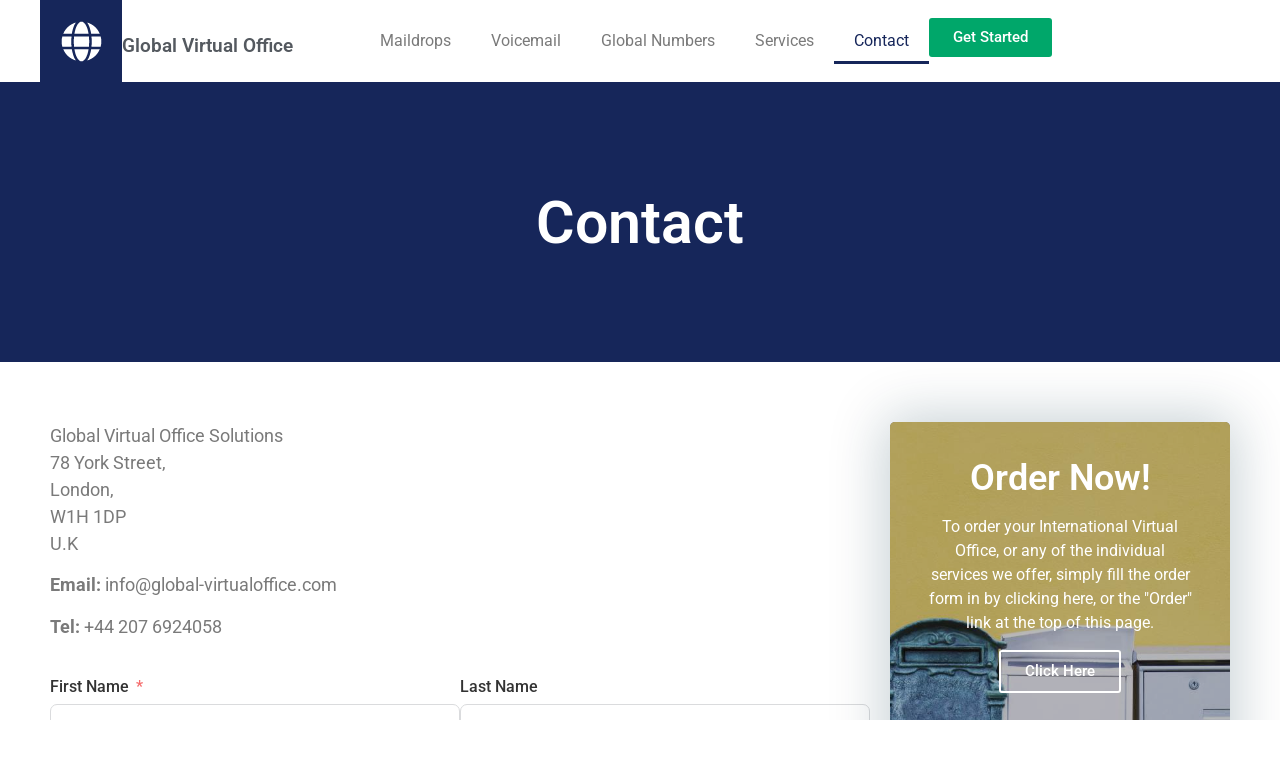

--- FILE ---
content_type: text/html; charset=UTF-8
request_url: https://www.global-virtualoffice.com/contact/
body_size: 16721
content:
<!doctype html><html lang="en-US" prefix="og: https://ogp.me/ns#"><head><meta charset="UTF-8"><meta name="viewport" content="width=device-width, initial-scale=1"><link rel="profile" href="https://gmpg.org/xfn/11"><title>Mail Drop services Worldwide| Contact Us</title><meta name="description" content="Contact Global Virtual Office Solutions regarding our range of International virtual office services."/><meta name="robots" content="follow, index, max-snippet:-1, max-video-preview:-1, max-image-preview:large"/><link rel="canonical" href="https://www.global-virtualoffice.com/contact/" /><meta property="og:locale" content="en_US" /><meta property="og:type" content="article" /><meta property="og:title" content="Mail Drop services Worldwide| Contact Us" /><meta property="og:description" content="Contact Global Virtual Office Solutions regarding our range of International virtual office services." /><meta property="og:url" content="https://www.global-virtualoffice.com/contact/" /><meta property="og:site_name" content="Virtual Office Dublin" /><meta property="og:updated_time" content="2023-08-19T20:53:31+01:00" /><meta property="article:published_time" content="2018-06-13T01:45:34+01:00" /><meta property="article:modified_time" content="2023-08-19T20:53:31+01:00" /><meta name="twitter:card" content="summary_large_image" /><meta name="twitter:title" content="Mail Drop services Worldwide| Contact Us" /><meta name="twitter:description" content="Contact Global Virtual Office Solutions regarding our range of International virtual office services." /><meta name="twitter:label1" content="Time to read" /><meta name="twitter:data1" content="Less than a minute" /> <script type="application/ld+json" class="rank-math-schema">{"@context":"https://schema.org","@graph":[{"@type":["Person","Organization"],"@id":"https://www.global-virtualoffice.com/#person","name":"Virtual Office Dublin","logo":{"@type":"ImageObject","@id":"https://www.global-virtualoffice.com/#logo","url":"https://www.global-virtualoffice.com/wp-content/uploads/2019/03/package-cube-box-for-delivery.svg","contentUrl":"https://www.global-virtualoffice.com/wp-content/uploads/2019/03/package-cube-box-for-delivery.svg","caption":"Virtual Office Dublin","inLanguage":"en-US"},"image":{"@type":"ImageObject","@id":"https://www.global-virtualoffice.com/#logo","url":"https://www.global-virtualoffice.com/wp-content/uploads/2019/03/package-cube-box-for-delivery.svg","contentUrl":"https://www.global-virtualoffice.com/wp-content/uploads/2019/03/package-cube-box-for-delivery.svg","caption":"Virtual Office Dublin","inLanguage":"en-US"}},{"@type":"WebSite","@id":"https://www.global-virtualoffice.com/#website","url":"https://www.global-virtualoffice.com","name":"Virtual Office Dublin","publisher":{"@id":"https://www.global-virtualoffice.com/#person"},"inLanguage":"en-US"},{"@type":"WebPage","@id":"https://www.global-virtualoffice.com/contact/#webpage","url":"https://www.global-virtualoffice.com/contact/","name":"Mail Drop services Worldwide| Contact Us","datePublished":"2018-06-13T01:45:34+01:00","dateModified":"2023-08-19T20:53:31+01:00","isPartOf":{"@id":"https://www.global-virtualoffice.com/#website"},"inLanguage":"en-US"},{"@type":"Article","headline":"Mail Drop services Worldwide| Contact Us","datePublished":"2018-06-13T01:45:34+01:00","dateModified":"2023-08-19T20:53:31+01:00","author":{"@type":"Person","name":"Virtual Office SA"},"description":"Contact Global Virtual Office Solutions regarding our range of International virtual office services.","name":"Mail Drop services Worldwide| Contact Us","@id":"https://www.global-virtualoffice.com/contact/#schema-5586","isPartOf":{"@id":"https://www.global-virtualoffice.com/contact/#webpage"},"publisher":{"@id":"https://www.global-virtualoffice.com/#person"},"inLanguage":"en-US","mainEntityOfPage":{"@id":"https://www.global-virtualoffice.com/contact/#webpage"}}]}</script> <link href='https://fonts.gstatic.com' crossorigin='anonymous' rel='preconnect' /><link rel="alternate" type="application/rss+xml" title="Global Virtual Office Solutions &raquo; Feed" href="https://www.global-virtualoffice.com/feed/" /><link rel="alternate" type="application/rss+xml" title="Global Virtual Office Solutions &raquo; Comments Feed" href="https://www.global-virtualoffice.com/comments/feed/" /><link rel="alternate" title="oEmbed (JSON)" type="application/json+oembed" href="https://www.global-virtualoffice.com/wp-json/oembed/1.0/embed?url=https%3A%2F%2Fwww.global-virtualoffice.com%2Fcontact%2F" /><link rel="alternate" title="oEmbed (XML)" type="text/xml+oembed" href="https://www.global-virtualoffice.com/wp-json/oembed/1.0/embed?url=https%3A%2F%2Fwww.global-virtualoffice.com%2Fcontact%2F&#038;format=xml" /><style id='wp-img-auto-sizes-contain-inline-css'>img:is([sizes=auto i],[sizes^="auto," i]){contain-intrinsic-size:3000px 1500px}
/*# sourceURL=wp-img-auto-sizes-contain-inline-css */</style><link rel='stylesheet' id='hello-elementor-css' href='https://www.global-virtualoffice.com/wp-content/cache/autoptimize/css/autoptimize_single_af4b9638d69957103dc5ea259563873e.css?ver=3.4.4' media='all' /><link rel='stylesheet' id='hello-elementor-theme-style-css' href='https://www.global-virtualoffice.com/wp-content/cache/autoptimize/css/autoptimize_single_a480d2bf8c523da1c15b272e519f33f2.css?ver=3.4.4' media='all' /><link rel='stylesheet' id='hello-elementor-header-footer-css' href='https://www.global-virtualoffice.com/wp-content/cache/autoptimize/css/autoptimize_single_86dbb47955bb9db9c74abc72efb0c6f6.css?ver=3.4.4' media='all' /><link rel='stylesheet' id='elementor-frontend-css' href='https://www.global-virtualoffice.com/wp-content/plugins/elementor/assets/css/frontend.min.css?ver=3.32.5' media='all' /><link rel='stylesheet' id='elementor-post-1014-css' href='https://www.global-virtualoffice.com/wp-content/cache/autoptimize/css/autoptimize_single_45c2622e9853cadd5e9aabc55c54e97a.css?ver=1765602123' media='all' /><link rel='stylesheet' id='widget-icon-box-css' href='https://www.global-virtualoffice.com/wp-content/plugins/elementor/assets/css/widget-icon-box.min.css?ver=3.32.5' media='all' /><link rel='stylesheet' id='widget-icon-list-css' href='https://www.global-virtualoffice.com/wp-content/plugins/elementor/assets/css/widget-icon-list.min.css?ver=3.32.5' media='all' /><link rel='stylesheet' id='widget-nav-menu-css' href='https://www.global-virtualoffice.com/wp-content/plugins/elementor-pro/assets/css/widget-nav-menu.min.css?ver=3.25.4' media='all' /><link rel='stylesheet' id='widget-social-icons-css' href='https://www.global-virtualoffice.com/wp-content/plugins/elementor/assets/css/widget-social-icons.min.css?ver=3.32.5' media='all' /><link rel='stylesheet' id='e-apple-webkit-css' href='https://www.global-virtualoffice.com/wp-content/plugins/elementor/assets/css/conditionals/apple-webkit.min.css?ver=3.32.5' media='all' /><link rel='stylesheet' id='widget-heading-css' href='https://www.global-virtualoffice.com/wp-content/plugins/elementor/assets/css/widget-heading.min.css?ver=3.32.5' media='all' /><link rel='stylesheet' id='e-popup-style-css' href='https://www.global-virtualoffice.com/wp-content/plugins/elementor-pro/assets/css/conditionals/popup.min.css?ver=3.25.4' media='all' /><link rel='stylesheet' id='widget-spacer-css' href='https://www.global-virtualoffice.com/wp-content/plugins/elementor/assets/css/widget-spacer.min.css?ver=3.32.5' media='all' /><link rel='stylesheet' id='fluent-form-styles-css' href='https://www.global-virtualoffice.com/wp-content/cache/autoptimize/css/autoptimize_single_3c40b182ff94683c75b39132463c0b79.css?ver=6.1.4' media='all' /><link rel='stylesheet' id='fluentform-public-default-css' href='https://www.global-virtualoffice.com/wp-content/cache/autoptimize/css/autoptimize_single_91578a71da519a1ab892a24cbb48f102.css?ver=6.1.4' media='all' /><link rel='stylesheet' id='widget-call-to-action-css' href='https://www.global-virtualoffice.com/wp-content/plugins/elementor-pro/assets/css/widget-call-to-action.min.css?ver=3.25.4' media='all' /><link rel='stylesheet' id='e-transitions-css' href='https://www.global-virtualoffice.com/wp-content/plugins/elementor-pro/assets/css/conditionals/transitions.min.css?ver=3.25.4' media='all' /><link rel='stylesheet' id='elementor-post-203-css' href='https://www.global-virtualoffice.com/wp-content/cache/autoptimize/css/autoptimize_single_5facfc4e6a40298acd96576843d249f8.css?ver=1765602124' media='all' /><link rel='stylesheet' id='fluentform-elementor-widget-css' href='https://www.global-virtualoffice.com/wp-content/cache/autoptimize/css/autoptimize_single_2030176df39a8b78676e61a95e3589f2.css?ver=6.1.4' media='all' /><link rel='stylesheet' id='elementor-post-1313-css' href='https://www.global-virtualoffice.com/wp-content/cache/autoptimize/css/autoptimize_single_7a1e9a0ebfa69785b2daac88f186e7ce.css?ver=1765602124' media='all' /><link rel='stylesheet' id='elementor-post-152-css' href='https://www.global-virtualoffice.com/wp-content/cache/autoptimize/css/autoptimize_single_008814ed4f3f86f91c76786b4d7f67ad.css?ver=1765602124' media='all' /><link rel='stylesheet' id='elementor-gf-local-roboto-css' href='https://www.global-virtualoffice.com/wp-content/cache/autoptimize/css/autoptimize_single_68b0accd5e805d206666e8078cb3374c.css?ver=1756150808' media='all' /><link rel='stylesheet' id='elementor-gf-local-robotoslab-css' href='https://www.global-virtualoffice.com/wp-content/cache/autoptimize/css/autoptimize_single_4fe42582e0f2d76c3e5c93a5077661a0.css?ver=1756150812' media='all' /> <script src="https://www.global-virtualoffice.com/wp-includes/js/jquery/jquery.min.js?ver=3.7.1" id="jquery-core-js"></script> <script defer src="https://www.global-virtualoffice.com/wp-includes/js/jquery/jquery-migrate.min.js?ver=3.4.1" id="jquery-migrate-js"></script> <link rel="https://api.w.org/" href="https://www.global-virtualoffice.com/wp-json/" /><link rel="alternate" title="JSON" type="application/json" href="https://www.global-virtualoffice.com/wp-json/wp/v2/pages/203" /><link rel="EditURI" type="application/rsd+xml" title="RSD" href="https://www.global-virtualoffice.com/xmlrpc.php?rsd" /><link rel='shortlink' href='https://www.global-virtualoffice.com/?p=203' /><style>.e-con.e-parent:nth-of-type(n+4):not(.e-lazyloaded):not(.e-no-lazyload),
				.e-con.e-parent:nth-of-type(n+4):not(.e-lazyloaded):not(.e-no-lazyload) * {
					background-image: none !important;
				}
				@media screen and (max-height: 1024px) {
					.e-con.e-parent:nth-of-type(n+3):not(.e-lazyloaded):not(.e-no-lazyload),
					.e-con.e-parent:nth-of-type(n+3):not(.e-lazyloaded):not(.e-no-lazyload) * {
						background-image: none !important;
					}
				}
				@media screen and (max-height: 640px) {
					.e-con.e-parent:nth-of-type(n+2):not(.e-lazyloaded):not(.e-no-lazyload),
					.e-con.e-parent:nth-of-type(n+2):not(.e-lazyloaded):not(.e-no-lazyload) * {
						background-image: none !important;
					}
				}</style><link rel="icon" href="https://www.global-virtualoffice.com/wp-content/uploads/2023/03/favicon.png" sizes="32x32" /><link rel="icon" href="https://www.global-virtualoffice.com/wp-content/uploads/2023/03/favicon.png" sizes="192x192" /><link rel="apple-touch-icon" href="https://www.global-virtualoffice.com/wp-content/uploads/2023/03/favicon.png" /><meta name="msapplication-TileImage" content="https://www.global-virtualoffice.com/wp-content/uploads/2023/03/favicon.png" /><style id='global-styles-inline-css'>:root{--wp--preset--aspect-ratio--square: 1;--wp--preset--aspect-ratio--4-3: 4/3;--wp--preset--aspect-ratio--3-4: 3/4;--wp--preset--aspect-ratio--3-2: 3/2;--wp--preset--aspect-ratio--2-3: 2/3;--wp--preset--aspect-ratio--16-9: 16/9;--wp--preset--aspect-ratio--9-16: 9/16;--wp--preset--color--black: #000000;--wp--preset--color--cyan-bluish-gray: #abb8c3;--wp--preset--color--white: #ffffff;--wp--preset--color--pale-pink: #f78da7;--wp--preset--color--vivid-red: #cf2e2e;--wp--preset--color--luminous-vivid-orange: #ff6900;--wp--preset--color--luminous-vivid-amber: #fcb900;--wp--preset--color--light-green-cyan: #7bdcb5;--wp--preset--color--vivid-green-cyan: #00d084;--wp--preset--color--pale-cyan-blue: #8ed1fc;--wp--preset--color--vivid-cyan-blue: #0693e3;--wp--preset--color--vivid-purple: #9b51e0;--wp--preset--gradient--vivid-cyan-blue-to-vivid-purple: linear-gradient(135deg,rgb(6,147,227) 0%,rgb(155,81,224) 100%);--wp--preset--gradient--light-green-cyan-to-vivid-green-cyan: linear-gradient(135deg,rgb(122,220,180) 0%,rgb(0,208,130) 100%);--wp--preset--gradient--luminous-vivid-amber-to-luminous-vivid-orange: linear-gradient(135deg,rgb(252,185,0) 0%,rgb(255,105,0) 100%);--wp--preset--gradient--luminous-vivid-orange-to-vivid-red: linear-gradient(135deg,rgb(255,105,0) 0%,rgb(207,46,46) 100%);--wp--preset--gradient--very-light-gray-to-cyan-bluish-gray: linear-gradient(135deg,rgb(238,238,238) 0%,rgb(169,184,195) 100%);--wp--preset--gradient--cool-to-warm-spectrum: linear-gradient(135deg,rgb(74,234,220) 0%,rgb(151,120,209) 20%,rgb(207,42,186) 40%,rgb(238,44,130) 60%,rgb(251,105,98) 80%,rgb(254,248,76) 100%);--wp--preset--gradient--blush-light-purple: linear-gradient(135deg,rgb(255,206,236) 0%,rgb(152,150,240) 100%);--wp--preset--gradient--blush-bordeaux: linear-gradient(135deg,rgb(254,205,165) 0%,rgb(254,45,45) 50%,rgb(107,0,62) 100%);--wp--preset--gradient--luminous-dusk: linear-gradient(135deg,rgb(255,203,112) 0%,rgb(199,81,192) 50%,rgb(65,88,208) 100%);--wp--preset--gradient--pale-ocean: linear-gradient(135deg,rgb(255,245,203) 0%,rgb(182,227,212) 50%,rgb(51,167,181) 100%);--wp--preset--gradient--electric-grass: linear-gradient(135deg,rgb(202,248,128) 0%,rgb(113,206,126) 100%);--wp--preset--gradient--midnight: linear-gradient(135deg,rgb(2,3,129) 0%,rgb(40,116,252) 100%);--wp--preset--font-size--small: 13px;--wp--preset--font-size--medium: 20px;--wp--preset--font-size--large: 36px;--wp--preset--font-size--x-large: 42px;--wp--preset--spacing--20: 0.44rem;--wp--preset--spacing--30: 0.67rem;--wp--preset--spacing--40: 1rem;--wp--preset--spacing--50: 1.5rem;--wp--preset--spacing--60: 2.25rem;--wp--preset--spacing--70: 3.38rem;--wp--preset--spacing--80: 5.06rem;--wp--preset--shadow--natural: 6px 6px 9px rgba(0, 0, 0, 0.2);--wp--preset--shadow--deep: 12px 12px 50px rgba(0, 0, 0, 0.4);--wp--preset--shadow--sharp: 6px 6px 0px rgba(0, 0, 0, 0.2);--wp--preset--shadow--outlined: 6px 6px 0px -3px rgb(255, 255, 255), 6px 6px rgb(0, 0, 0);--wp--preset--shadow--crisp: 6px 6px 0px rgb(0, 0, 0);}:root { --wp--style--global--content-size: 800px;--wp--style--global--wide-size: 1200px; }:where(body) { margin: 0; }.wp-site-blocks > .alignleft { float: left; margin-right: 2em; }.wp-site-blocks > .alignright { float: right; margin-left: 2em; }.wp-site-blocks > .aligncenter { justify-content: center; margin-left: auto; margin-right: auto; }:where(.wp-site-blocks) > * { margin-block-start: 24px; margin-block-end: 0; }:where(.wp-site-blocks) > :first-child { margin-block-start: 0; }:where(.wp-site-blocks) > :last-child { margin-block-end: 0; }:root { --wp--style--block-gap: 24px; }:root :where(.is-layout-flow) > :first-child{margin-block-start: 0;}:root :where(.is-layout-flow) > :last-child{margin-block-end: 0;}:root :where(.is-layout-flow) > *{margin-block-start: 24px;margin-block-end: 0;}:root :where(.is-layout-constrained) > :first-child{margin-block-start: 0;}:root :where(.is-layout-constrained) > :last-child{margin-block-end: 0;}:root :where(.is-layout-constrained) > *{margin-block-start: 24px;margin-block-end: 0;}:root :where(.is-layout-flex){gap: 24px;}:root :where(.is-layout-grid){gap: 24px;}.is-layout-flow > .alignleft{float: left;margin-inline-start: 0;margin-inline-end: 2em;}.is-layout-flow > .alignright{float: right;margin-inline-start: 2em;margin-inline-end: 0;}.is-layout-flow > .aligncenter{margin-left: auto !important;margin-right: auto !important;}.is-layout-constrained > .alignleft{float: left;margin-inline-start: 0;margin-inline-end: 2em;}.is-layout-constrained > .alignright{float: right;margin-inline-start: 2em;margin-inline-end: 0;}.is-layout-constrained > .aligncenter{margin-left: auto !important;margin-right: auto !important;}.is-layout-constrained > :where(:not(.alignleft):not(.alignright):not(.alignfull)){max-width: var(--wp--style--global--content-size);margin-left: auto !important;margin-right: auto !important;}.is-layout-constrained > .alignwide{max-width: var(--wp--style--global--wide-size);}body .is-layout-flex{display: flex;}.is-layout-flex{flex-wrap: wrap;align-items: center;}.is-layout-flex > :is(*, div){margin: 0;}body .is-layout-grid{display: grid;}.is-layout-grid > :is(*, div){margin: 0;}body{padding-top: 0px;padding-right: 0px;padding-bottom: 0px;padding-left: 0px;}a:where(:not(.wp-element-button)){text-decoration: underline;}:root :where(.wp-element-button, .wp-block-button__link){background-color: #32373c;border-width: 0;color: #fff;font-family: inherit;font-size: inherit;font-style: inherit;font-weight: inherit;letter-spacing: inherit;line-height: inherit;padding-top: calc(0.667em + 2px);padding-right: calc(1.333em + 2px);padding-bottom: calc(0.667em + 2px);padding-left: calc(1.333em + 2px);text-decoration: none;text-transform: inherit;}.has-black-color{color: var(--wp--preset--color--black) !important;}.has-cyan-bluish-gray-color{color: var(--wp--preset--color--cyan-bluish-gray) !important;}.has-white-color{color: var(--wp--preset--color--white) !important;}.has-pale-pink-color{color: var(--wp--preset--color--pale-pink) !important;}.has-vivid-red-color{color: var(--wp--preset--color--vivid-red) !important;}.has-luminous-vivid-orange-color{color: var(--wp--preset--color--luminous-vivid-orange) !important;}.has-luminous-vivid-amber-color{color: var(--wp--preset--color--luminous-vivid-amber) !important;}.has-light-green-cyan-color{color: var(--wp--preset--color--light-green-cyan) !important;}.has-vivid-green-cyan-color{color: var(--wp--preset--color--vivid-green-cyan) !important;}.has-pale-cyan-blue-color{color: var(--wp--preset--color--pale-cyan-blue) !important;}.has-vivid-cyan-blue-color{color: var(--wp--preset--color--vivid-cyan-blue) !important;}.has-vivid-purple-color{color: var(--wp--preset--color--vivid-purple) !important;}.has-black-background-color{background-color: var(--wp--preset--color--black) !important;}.has-cyan-bluish-gray-background-color{background-color: var(--wp--preset--color--cyan-bluish-gray) !important;}.has-white-background-color{background-color: var(--wp--preset--color--white) !important;}.has-pale-pink-background-color{background-color: var(--wp--preset--color--pale-pink) !important;}.has-vivid-red-background-color{background-color: var(--wp--preset--color--vivid-red) !important;}.has-luminous-vivid-orange-background-color{background-color: var(--wp--preset--color--luminous-vivid-orange) !important;}.has-luminous-vivid-amber-background-color{background-color: var(--wp--preset--color--luminous-vivid-amber) !important;}.has-light-green-cyan-background-color{background-color: var(--wp--preset--color--light-green-cyan) !important;}.has-vivid-green-cyan-background-color{background-color: var(--wp--preset--color--vivid-green-cyan) !important;}.has-pale-cyan-blue-background-color{background-color: var(--wp--preset--color--pale-cyan-blue) !important;}.has-vivid-cyan-blue-background-color{background-color: var(--wp--preset--color--vivid-cyan-blue) !important;}.has-vivid-purple-background-color{background-color: var(--wp--preset--color--vivid-purple) !important;}.has-black-border-color{border-color: var(--wp--preset--color--black) !important;}.has-cyan-bluish-gray-border-color{border-color: var(--wp--preset--color--cyan-bluish-gray) !important;}.has-white-border-color{border-color: var(--wp--preset--color--white) !important;}.has-pale-pink-border-color{border-color: var(--wp--preset--color--pale-pink) !important;}.has-vivid-red-border-color{border-color: var(--wp--preset--color--vivid-red) !important;}.has-luminous-vivid-orange-border-color{border-color: var(--wp--preset--color--luminous-vivid-orange) !important;}.has-luminous-vivid-amber-border-color{border-color: var(--wp--preset--color--luminous-vivid-amber) !important;}.has-light-green-cyan-border-color{border-color: var(--wp--preset--color--light-green-cyan) !important;}.has-vivid-green-cyan-border-color{border-color: var(--wp--preset--color--vivid-green-cyan) !important;}.has-pale-cyan-blue-border-color{border-color: var(--wp--preset--color--pale-cyan-blue) !important;}.has-vivid-cyan-blue-border-color{border-color: var(--wp--preset--color--vivid-cyan-blue) !important;}.has-vivid-purple-border-color{border-color: var(--wp--preset--color--vivid-purple) !important;}.has-vivid-cyan-blue-to-vivid-purple-gradient-background{background: var(--wp--preset--gradient--vivid-cyan-blue-to-vivid-purple) !important;}.has-light-green-cyan-to-vivid-green-cyan-gradient-background{background: var(--wp--preset--gradient--light-green-cyan-to-vivid-green-cyan) !important;}.has-luminous-vivid-amber-to-luminous-vivid-orange-gradient-background{background: var(--wp--preset--gradient--luminous-vivid-amber-to-luminous-vivid-orange) !important;}.has-luminous-vivid-orange-to-vivid-red-gradient-background{background: var(--wp--preset--gradient--luminous-vivid-orange-to-vivid-red) !important;}.has-very-light-gray-to-cyan-bluish-gray-gradient-background{background: var(--wp--preset--gradient--very-light-gray-to-cyan-bluish-gray) !important;}.has-cool-to-warm-spectrum-gradient-background{background: var(--wp--preset--gradient--cool-to-warm-spectrum) !important;}.has-blush-light-purple-gradient-background{background: var(--wp--preset--gradient--blush-light-purple) !important;}.has-blush-bordeaux-gradient-background{background: var(--wp--preset--gradient--blush-bordeaux) !important;}.has-luminous-dusk-gradient-background{background: var(--wp--preset--gradient--luminous-dusk) !important;}.has-pale-ocean-gradient-background{background: var(--wp--preset--gradient--pale-ocean) !important;}.has-electric-grass-gradient-background{background: var(--wp--preset--gradient--electric-grass) !important;}.has-midnight-gradient-background{background: var(--wp--preset--gradient--midnight) !important;}.has-small-font-size{font-size: var(--wp--preset--font-size--small) !important;}.has-medium-font-size{font-size: var(--wp--preset--font-size--medium) !important;}.has-large-font-size{font-size: var(--wp--preset--font-size--large) !important;}.has-x-large-font-size{font-size: var(--wp--preset--font-size--x-large) !important;}
/*# sourceURL=global-styles-inline-css */</style></head><body class="wp-singular page-template page-template-elementor_header_footer page page-id-203 wp-custom-logo wp-embed-responsive wp-theme-hello-elementor hello-elementor-default elementor-default elementor-template-full-width elementor-kit-1014 elementor-page elementor-page-203"> <a class="skip-link screen-reader-text" href="#content">Skip to content</a><div data-elementor-type="header" data-elementor-id="1313" class="elementor elementor-1313 elementor-location-header" data-elementor-post-type="elementor_library"><div class="elementor-element elementor-element-409ede5 e-flex e-con-boxed e-con e-parent" data-id="409ede5" data-element_type="container"><div class="e-con-inner"><div class="elementor-element elementor-element-5965b27 e-con-full e-flex e-con e-child" data-id="5965b27" data-element_type="container" data-settings="{&quot;background_background&quot;:&quot;classic&quot;}"><div class="elementor-element elementor-element-18d2124 elementor-widget elementor-widget-html" data-id="18d2124" data-element_type="widget" data-widget_type="html.default"><div class="elementor-widget-container"> <script>(function(i,s,o,g,r,a,m){i['GoogleAnalyticsObject']=r;i[r]=i[r]||function(){
  (i[r].q=i[r].q||[]).push(arguments)},i[r].l=1*new Date();a=s.createElement(o),
  m=s.getElementsByTagName(o)[0];a.async=1;a.src=g;m.parentNode.insertBefore(a,m)
  })(window,document,'script','//www.google-analytics.com/analytics.js','ga');

  ga('create', 'UA-40565141-24', 'global-virtualoffice.com');
  ga('send', 'pageview');</script> </div></div><div class="elementor-element elementor-element-9bd7e5b elementor-view-stacked elementor-shape-square elementor-position-left elementor-hidden-phone elementor-mobile-position-top elementor-widget elementor-widget-icon-box" data-id="9bd7e5b" data-element_type="widget" data-widget_type="icon-box.default"><div class="elementor-widget-container"><div class="elementor-icon-box-wrapper"><div class="elementor-icon-box-icon"> <a href="https://www.global-virtualoffice.com" class="elementor-icon" tabindex="-1" aria-label="Global Virtual Office"> <svg aria-hidden="true" class="e-font-icon-svg e-fas-globe" viewBox="0 0 496 512" xmlns="http://www.w3.org/2000/svg"><path d="M336.5 160C322 70.7 287.8 8 248 8s-74 62.7-88.5 152h177zM152 256c0 22.2 1.2 43.5 3.3 64h185.3c2.1-20.5 3.3-41.8 3.3-64s-1.2-43.5-3.3-64H155.3c-2.1 20.5-3.3 41.8-3.3 64zm324.7-96c-28.6-67.9-86.5-120.4-158-141.6 24.4 33.8 41.2 84.7 50 141.6h108zM177.2 18.4C105.8 39.6 47.8 92.1 19.3 160h108c8.7-56.9 25.5-107.8 49.9-141.6zM487.4 192H372.7c2.1 21 3.3 42.5 3.3 64s-1.2 43-3.3 64h114.6c5.5-20.5 8.6-41.8 8.6-64s-3.1-43.5-8.5-64zM120 256c0-21.5 1.2-43 3.3-64H8.6C3.2 212.5 0 233.8 0 256s3.2 43.5 8.6 64h114.6c-2-21-3.2-42.5-3.2-64zm39.5 96c14.5 89.3 48.7 152 88.5 152s74-62.7 88.5-152h-177zm159.3 141.6c71.4-21.2 129.4-73.7 158-141.6h-108c-8.8 56.9-25.6 107.8-50 141.6zM19.3 352c28.6 67.9 86.5 120.4 158 141.6-24.4-33.8-41.2-84.7-50-141.6h-108z"></path></svg> </a></div><div class="elementor-icon-box-content"><h1 class="elementor-icon-box-title"> <a href="https://www.global-virtualoffice.com" > Global Virtual Office </a></h1></div></div></div></div><div class="elementor-element elementor-element-5e28230 elementor-icon-list--layout-inline elementor-hidden-desktop elementor-hidden-tablet elementor-list-item-link-full_width elementor-widget elementor-widget-icon-list" data-id="5e28230" data-element_type="widget" data-widget_type="icon-list.default"><div class="elementor-widget-container"><ul class="elementor-icon-list-items elementor-inline-items"><li class="elementor-icon-list-item elementor-inline-item"> <a href="/"> <span class="elementor-icon-list-icon"> <svg aria-hidden="true" class="e-font-icon-svg e-fas-globe" viewBox="0 0 496 512" xmlns="http://www.w3.org/2000/svg"><path d="M336.5 160C322 70.7 287.8 8 248 8s-74 62.7-88.5 152h177zM152 256c0 22.2 1.2 43.5 3.3 64h185.3c2.1-20.5 3.3-41.8 3.3-64s-1.2-43.5-3.3-64H155.3c-2.1 20.5-3.3 41.8-3.3 64zm324.7-96c-28.6-67.9-86.5-120.4-158-141.6 24.4 33.8 41.2 84.7 50 141.6h108zM177.2 18.4C105.8 39.6 47.8 92.1 19.3 160h108c8.7-56.9 25.5-107.8 49.9-141.6zM487.4 192H372.7c2.1 21 3.3 42.5 3.3 64s-1.2 43-3.3 64h114.6c5.5-20.5 8.6-41.8 8.6-64s-3.1-43.5-8.5-64zM120 256c0-21.5 1.2-43 3.3-64H8.6C3.2 212.5 0 233.8 0 256s3.2 43.5 8.6 64h114.6c-2-21-3.2-42.5-3.2-64zm39.5 96c14.5 89.3 48.7 152 88.5 152s74-62.7 88.5-152h-177zm159.3 141.6c71.4-21.2 129.4-73.7 158-141.6h-108c-8.8 56.9-25.6 107.8-50 141.6zM19.3 352c28.6 67.9 86.5 120.4 158 141.6-24.4-33.8-41.2-84.7-50-141.6h-108z"></path></svg> </span> <span class="elementor-icon-list-text">Global Virtual Office</span> </a></li></ul></div></div></div><div class="elementor-element elementor-element-054b078 e-con-full e-flex e-con e-child" data-id="054b078" data-element_type="container" data-settings="{&quot;background_background&quot;:&quot;classic&quot;}"><div class="elementor-element elementor-element-109b7f8 elementor-nav-menu__align-center elementor-nav-menu--stretch elementor-nav-menu__text-align-center elementor-nav-menu--dropdown-tablet elementor-nav-menu--toggle elementor-nav-menu--burger elementor-widget elementor-widget-nav-menu" data-id="109b7f8" data-element_type="widget" data-settings="{&quot;full_width&quot;:&quot;stretch&quot;,&quot;layout&quot;:&quot;horizontal&quot;,&quot;submenu_icon&quot;:{&quot;value&quot;:&quot;&lt;svg class=\&quot;e-font-icon-svg e-fas-caret-down\&quot; viewBox=\&quot;0 0 320 512\&quot; xmlns=\&quot;http:\/\/www.w3.org\/2000\/svg\&quot;&gt;&lt;path d=\&quot;M31.3 192h257.3c17.8 0 26.7 21.5 14.1 34.1L174.1 354.8c-7.8 7.8-20.5 7.8-28.3 0L17.2 226.1C4.6 213.5 13.5 192 31.3 192z\&quot;&gt;&lt;\/path&gt;&lt;\/svg&gt;&quot;,&quot;library&quot;:&quot;fa-solid&quot;},&quot;toggle&quot;:&quot;burger&quot;}" data-widget_type="nav-menu.default"><div class="elementor-widget-container"><nav aria-label="Menu" class="elementor-nav-menu--main elementor-nav-menu__container elementor-nav-menu--layout-horizontal e--pointer-underline e--animation-fade"><ul id="menu-1-109b7f8" class="elementor-nav-menu"><li class="menu-item menu-item-type-post_type menu-item-object-page menu-item-1314"><a href="https://www.global-virtualoffice.com/maildrops/" class="elementor-item">Maildrops</a></li><li class="menu-item menu-item-type-post_type menu-item-object-page menu-item-1317"><a href="https://www.global-virtualoffice.com/voicemail-fax/" class="elementor-item">Voicemail</a></li><li class="menu-item menu-item-type-post_type menu-item-object-page menu-item-1316"><a href="https://www.global-virtualoffice.com/global-numbers/" class="elementor-item">Global Numbers</a></li><li class="menu-item menu-item-type-post_type menu-item-object-page menu-item-1318"><a href="https://www.global-virtualoffice.com/services/" class="elementor-item">Services</a></li><li class="menu-item menu-item-type-post_type menu-item-object-page current-menu-item page_item page-item-203 current_page_item menu-item-1319"><a href="https://www.global-virtualoffice.com/contact/" aria-current="page" class="elementor-item elementor-item-active">Contact</a></li></ul></nav><div class="elementor-menu-toggle" role="button" tabindex="0" aria-label="Menu Toggle" aria-expanded="false"> <svg aria-hidden="true" role="presentation" class="elementor-menu-toggle__icon--open e-font-icon-svg e-eicon-menu-bar" viewBox="0 0 1000 1000" xmlns="http://www.w3.org/2000/svg"><path d="M104 333H896C929 333 958 304 958 271S929 208 896 208H104C71 208 42 237 42 271S71 333 104 333ZM104 583H896C929 583 958 554 958 521S929 458 896 458H104C71 458 42 487 42 521S71 583 104 583ZM104 833H896C929 833 958 804 958 771S929 708 896 708H104C71 708 42 737 42 771S71 833 104 833Z"></path></svg><svg aria-hidden="true" role="presentation" class="elementor-menu-toggle__icon--close e-font-icon-svg e-eicon-close" viewBox="0 0 1000 1000" xmlns="http://www.w3.org/2000/svg"><path d="M742 167L500 408 258 167C246 154 233 150 217 150 196 150 179 158 167 167 154 179 150 196 150 212 150 229 154 242 171 254L408 500 167 742C138 771 138 800 167 829 196 858 225 858 254 829L496 587 738 829C750 842 767 846 783 846 800 846 817 842 829 829 842 817 846 804 846 783 846 767 842 750 829 737L588 500 833 258C863 229 863 200 833 171 804 137 775 137 742 167Z"></path></svg> <span class="elementor-screen-only">Menu</span></div><nav class="elementor-nav-menu--dropdown elementor-nav-menu__container" aria-hidden="true"><ul id="menu-2-109b7f8" class="elementor-nav-menu"><li class="menu-item menu-item-type-post_type menu-item-object-page menu-item-1314"><a href="https://www.global-virtualoffice.com/maildrops/" class="elementor-item" tabindex="-1">Maildrops</a></li><li class="menu-item menu-item-type-post_type menu-item-object-page menu-item-1317"><a href="https://www.global-virtualoffice.com/voicemail-fax/" class="elementor-item" tabindex="-1">Voicemail</a></li><li class="menu-item menu-item-type-post_type menu-item-object-page menu-item-1316"><a href="https://www.global-virtualoffice.com/global-numbers/" class="elementor-item" tabindex="-1">Global Numbers</a></li><li class="menu-item menu-item-type-post_type menu-item-object-page menu-item-1318"><a href="https://www.global-virtualoffice.com/services/" class="elementor-item" tabindex="-1">Services</a></li><li class="menu-item menu-item-type-post_type menu-item-object-page current-menu-item page_item page-item-203 current_page_item menu-item-1319"><a href="https://www.global-virtualoffice.com/contact/" aria-current="page" class="elementor-item elementor-item-active" tabindex="-1">Contact</a></li></ul></nav></div></div><div class="elementor-element elementor-element-f909fc2 elementor-hidden-mobile elementor-widget elementor-widget-button" data-id="f909fc2" data-element_type="widget" data-widget_type="button.default"><div class="elementor-widget-container"><div class="elementor-button-wrapper"> <a class="elementor-button elementor-button-link elementor-size-sm" href="https://www.global-virtualoffice.com/order-form/"> <span class="elementor-button-content-wrapper"> <span class="elementor-button-text">Get Started</span> </span> </a></div></div></div></div></div></div></div><div data-elementor-type="wp-post" data-elementor-id="203" class="elementor elementor-203" data-elementor-post-type="page"><section class="elementor-section elementor-top-section elementor-element elementor-element-37f54be2 elementor-section-height-min-height elementor-section-content-middle elementor-section-boxed elementor-section-height-default elementor-section-items-middle" data-id="37f54be2" data-element_type="section" data-settings="{&quot;background_background&quot;:&quot;classic&quot;}"><div class="elementor-background-overlay"></div><div class="elementor-container elementor-column-gap-default"><div class="elementor-column elementor-col-100 elementor-top-column elementor-element elementor-element-4b331f26" data-id="4b331f26" data-element_type="column"><div class="elementor-widget-wrap elementor-element-populated"><div class="elementor-element elementor-element-55e75205 elementor-widget elementor-widget-heading" data-id="55e75205" data-element_type="widget" data-widget_type="heading.default"><div class="elementor-widget-container"><h1 class="elementor-heading-title elementor-size-xxl">Contact</h1></div></div></div></div></div></section><section class="elementor-section elementor-top-section elementor-element elementor-element-17c15e08 elementor-section-boxed elementor-section-height-default elementor-section-height-default" data-id="17c15e08" data-element_type="section"><div class="elementor-container elementor-column-gap-default"><div class="elementor-column elementor-col-50 elementor-top-column elementor-element elementor-element-600fe0f5" data-id="600fe0f5" data-element_type="column"><div class="elementor-widget-wrap elementor-element-populated"><div class="elementor-element elementor-element-1fab990e elementor-widget elementor-widget-spacer" data-id="1fab990e" data-element_type="widget" data-widget_type="spacer.default"><div class="elementor-widget-container"><div class="elementor-spacer"><div class="elementor-spacer-inner"></div></div></div></div><div class="elementor-element elementor-element-3b5907c9 elementor-widget elementor-widget-text-editor" data-id="3b5907c9" data-element_type="widget" data-widget_type="text-editor.default"><div class="elementor-widget-container"><p>Global Virtual Office Solutions<br />78 York Street,<br />London,<br />W1H 1DP<br />U.K</p><p><strong>Email:</strong> info@global-virtualoffice.com</p><p><strong>Tel:</strong> +44 207 6924058</p></div></div><div class="elementor-element elementor-element-aa19e6f fluentform-widget-submit-button-custom elementor-widget elementor-widget-fluent-form-widget" data-id="aa19e6f" data-element_type="widget" data-widget_type="fluent-form-widget.default"><div class="elementor-widget-container"><div class="fluentform-widget-wrapper fluentform-widget-align-default"><div class='fluentform ff-default fluentform_wrapper_3 ffs_default_wrap'><form data-form_id="3" id="fluentform_3" class="frm-fluent-form fluent_form_3 ff-el-form-top ff_form_instance_3_1 ff-form-loading ff_has_v3_recptcha ffs_default" data-form_instance="ff_form_instance_3_1" method="POST" data-recptcha_key="6Lfp2McUAAAAANiIqr7vKbxugXVuOV8OK7SwjYOY" ><fieldset  style="border: none!important;margin: 0!important;padding: 0!important;background-color: transparent!important;box-shadow: none!important;outline: none!important; min-inline-size: 100%;"><legend class="ff_screen_reader_title" style="display: block; margin: 0!important;padding: 0!important;height: 0!important;text-indent: -999999px;width: 0!important;overflow:hidden;">Contact Form</legend><div
 style="display: none!important; position: absolute!important; transform: translateX(1000%)!important;"
 class="ff-el-group ff-hpsf-container"
 ><div class="ff-el-input--label asterisk-right"> <label for="ff_3_item_sf" aria-label="Notify"> Notify </label></div><div class="ff-el-input--content"> <input type="text"
 name="item_3__fluent_sf"
 class="ff-el-form-control"
 id="ff_3_item_sf"
 /></div></div> <input type='hidden' name='__fluent_form_embded_post_id' value='203' /><input type="hidden" id="_fluentform_3_fluentformnonce" name="_fluentform_3_fluentformnonce" value="b557d27b35" /><input type="hidden" name="_wp_http_referer" value="/contact/" /><div data-type="name-element" data-name="names" class=" ff-field_container ff-name-field-wrapper" ><div class='ff-t-container'><div class='ff-t-cell '><div class='ff-el-group'><div class="ff-el-input--label ff-el-is-required asterisk-right"><label for='ff_3_names_first_name_' >First Name</label></div><div class='ff-el-input--content'><input type="text" name="names[first_name]" id="ff_3_names_first_name_" class="ff-el-form-control" aria-invalid="false" aria-required=true></div></div></div><div class='ff-t-cell '><div class='ff-el-group'><div class="ff-el-input--label asterisk-right"><label for='ff_3_names_last_name_' >Last Name</label></div><div class='ff-el-input--content'><input type="text" name="names[last_name]" id="ff_3_names_last_name_" class="ff-el-form-control" aria-invalid="false" aria-required=false></div></div></div></div></div><div class='ff-el-group'><div class="ff-el-input--label ff-el-is-required asterisk-right"><label for='ff_3_email' aria-label="Email">Email</label></div><div class='ff-el-input--content'><input type="email" name="email" id="ff_3_email" class="ff-el-form-control" placeholder="you@domain.com" data-name="email"  aria-invalid="false" aria-required=true></div></div><div class='ff-el-group'><div class="ff-el-input--label ff-el-is-required asterisk-right"><label for='ff_3_service' aria-label="Services your interested in">Services your interested in</label></div><div class='ff-el-input--content'><select name="service" id="ff_3_service" class="ff-el-form-control" data-name="service" data-calc_value="0"  aria-invalid="false" aria-required=true><option value="">- Select Service -</option><option value="Business Address"  >Business Address</option><option value="Call Forwarding"  >Call Forwarding</option><option value="Virtual Office Package"  >Virtual Office Package</option><option value="Other"  >Other</option></select></div></div><div class='ff-el-group'><div class="ff-el-input--label asterisk-right"><label for='ff_3_description' aria-label="Your Message">Your Message</label></div><div class='ff-el-input--content'><textarea aria-invalid="false" aria-required=false name="description" id="ff_3_description" class="ff-el-form-control" rows="4" cols="2" data-name="description" ></textarea></div></div><div class='ff-el-group    ff-el-input--content'><div class='ff-el-form-check ff-el-tc'><label aria-label='I consent to have this website store my submitted information so they can respond to my inquiry' class='ff-el-form-check-label ff_tc_label' for=gdpr-agreement_dadb96ed7a567b309e922afcf13f83bd><span class='ff_tc_checkbox'><input type="checkbox" name="gdpr-agreement" class="ff-el-form-check-input ff_gdpr_field" data-name="gdpr-agreement" id="gdpr-agreement_dadb96ed7a567b309e922afcf13f83bd"  value='on' aria-invalid='false' aria-required=true></span><div class='ff_t_c'>I consent to have this website store my submitted information so they can respond to my inquiry</div></label></div></div><div class='ff-el-group ff-text-left ff_submit_btn_wrapper'><button type="submit" class="ff-btn ff-btn-submit ff-btn-md ff_btn_style" >Send Message</button></div></fieldset></form><div id='fluentform_3_errors' class='ff-errors-in-stack ff_form_instance_3_1 ff-form-loading_errors ff_form_instance_3_1_errors'></div></div> <script defer src="[data-uri]"></script> </div></div></div></div></div><div class="elementor-column elementor-col-50 elementor-top-column elementor-element elementor-element-7f897529" data-id="7f897529" data-element_type="column"><div class="elementor-widget-wrap elementor-element-populated"><div class="elementor-element elementor-element-52168cad elementor-widget elementor-widget-spacer" data-id="52168cad" data-element_type="widget" data-widget_type="spacer.default"><div class="elementor-widget-container"><div class="elementor-spacer"><div class="elementor-spacer-inner"></div></div></div></div><div class="elementor-element elementor-element-47268e83 elementor-cta--skin-cover elementor-cta--valign-top elementor-bg-transform elementor-bg-transform-zoom-in elementor-widget elementor-widget-call-to-action" data-id="47268e83" data-element_type="widget" data-widget_type="call-to-action.default"><div class="elementor-widget-container"> <a class="elementor-cta" href="/order-form/"><div class="elementor-cta__bg-wrapper"><div class="elementor-cta__bg elementor-bg" style="background-image: url(https://www.global-virtualoffice.com/wp-content/uploads/2018/05/maildrops.jpg);" role="img" aria-label="maildrops"></div><div class="elementor-cta__bg-overlay"></div></div><div class="elementor-cta__content"><h1 class="elementor-cta__title elementor-cta__content-item elementor-content-item"> Order Now!</h1><div class="elementor-cta__description elementor-cta__content-item elementor-content-item"> To order your International Virtual Office, or any of the individual services we offer, simply fill the order form in by clicking here, or the "Order" link at the top of this page.</div><div class="elementor-cta__button-wrapper elementor-cta__content-item elementor-content-item "> <span class="elementor-cta__button elementor-button elementor-size-"> Click Here </span></div></div> </a></div></div></div></div></div></section></div><div data-elementor-type="footer" data-elementor-id="152" class="elementor elementor-152 elementor-location-footer" data-elementor-post-type="elementor_library"><div class="elementor-element elementor-element-1fc7937 e-flex e-con-boxed e-con e-parent" data-id="1fc7937" data-element_type="container" data-settings="{&quot;background_background&quot;:&quot;classic&quot;}"><div class="e-con-inner"><div class="elementor-element elementor-element-3b4c29f e-con-full e-flex e-con e-child" data-id="3b4c29f" data-element_type="container"><div class="elementor-element elementor-element-fc7f115 elementor-nav-menu__align-center elementor-nav-menu--dropdown-none elementor-widget__width-auto elementor-widget elementor-widget-nav-menu" data-id="fc7f115" data-element_type="widget" data-settings="{&quot;layout&quot;:&quot;horizontal&quot;,&quot;submenu_icon&quot;:{&quot;value&quot;:&quot;&lt;svg class=\&quot;e-font-icon-svg e-fas-caret-down\&quot; viewBox=\&quot;0 0 320 512\&quot; xmlns=\&quot;http:\/\/www.w3.org\/2000\/svg\&quot;&gt;&lt;path d=\&quot;M31.3 192h257.3c17.8 0 26.7 21.5 14.1 34.1L174.1 354.8c-7.8 7.8-20.5 7.8-28.3 0L17.2 226.1C4.6 213.5 13.5 192 31.3 192z\&quot;&gt;&lt;\/path&gt;&lt;\/svg&gt;&quot;,&quot;library&quot;:&quot;fa-solid&quot;}}" data-widget_type="nav-menu.default"><div class="elementor-widget-container"><nav aria-label="Menu" class="elementor-nav-menu--main elementor-nav-menu__container elementor-nav-menu--layout-horizontal e--pointer-none"><ul id="menu-1-fc7f115" class="elementor-nav-menu"><li class="menu-item menu-item-type-post_type menu-item-object-page menu-item-1314"><a href="https://www.global-virtualoffice.com/maildrops/" class="elementor-item">Maildrops</a></li><li class="menu-item menu-item-type-post_type menu-item-object-page menu-item-1317"><a href="https://www.global-virtualoffice.com/voicemail-fax/" class="elementor-item">Voicemail</a></li><li class="menu-item menu-item-type-post_type menu-item-object-page menu-item-1316"><a href="https://www.global-virtualoffice.com/global-numbers/" class="elementor-item">Global Numbers</a></li><li class="menu-item menu-item-type-post_type menu-item-object-page menu-item-1318"><a href="https://www.global-virtualoffice.com/services/" class="elementor-item">Services</a></li><li class="menu-item menu-item-type-post_type menu-item-object-page current-menu-item page_item page-item-203 current_page_item menu-item-1319"><a href="https://www.global-virtualoffice.com/contact/" aria-current="page" class="elementor-item elementor-item-active">Contact</a></li></ul></nav><nav class="elementor-nav-menu--dropdown elementor-nav-menu__container" aria-hidden="true"><ul id="menu-2-fc7f115" class="elementor-nav-menu"><li class="menu-item menu-item-type-post_type menu-item-object-page menu-item-1314"><a href="https://www.global-virtualoffice.com/maildrops/" class="elementor-item" tabindex="-1">Maildrops</a></li><li class="menu-item menu-item-type-post_type menu-item-object-page menu-item-1317"><a href="https://www.global-virtualoffice.com/voicemail-fax/" class="elementor-item" tabindex="-1">Voicemail</a></li><li class="menu-item menu-item-type-post_type menu-item-object-page menu-item-1316"><a href="https://www.global-virtualoffice.com/global-numbers/" class="elementor-item" tabindex="-1">Global Numbers</a></li><li class="menu-item menu-item-type-post_type menu-item-object-page menu-item-1318"><a href="https://www.global-virtualoffice.com/services/" class="elementor-item" tabindex="-1">Services</a></li><li class="menu-item menu-item-type-post_type menu-item-object-page current-menu-item page_item page-item-203 current_page_item menu-item-1319"><a href="https://www.global-virtualoffice.com/contact/" aria-current="page" class="elementor-item elementor-item-active" tabindex="-1">Contact</a></li></ul></nav></div></div><div class="elementor-element elementor-element-1a0f790 elementor-shape-circle elementor-widget__width-auto elementor-grid-0 e-grid-align-center elementor-widget elementor-widget-social-icons" data-id="1a0f790" data-element_type="widget" data-widget_type="social-icons.default"><div class="elementor-widget-container"><div class="elementor-social-icons-wrapper elementor-grid" role="list"> <span class="elementor-grid-item" role="listitem"> <a class="elementor-icon elementor-social-icon elementor-social-icon-facebook-f elementor-repeater-item-e1da829" href="https://www.facebook.com/virtualofficesworldwide/" target="_blank"> <span class="elementor-screen-only">Facebook-f</span> <svg aria-hidden="true" class="e-font-icon-svg e-fab-facebook-f" viewBox="0 0 320 512" xmlns="http://www.w3.org/2000/svg"><path d="M279.14 288l14.22-92.66h-88.91v-60.13c0-25.35 12.42-50.06 52.24-50.06h40.42V6.26S260.43 0 225.36 0c-73.22 0-121.08 44.38-121.08 124.72v70.62H22.89V288h81.39v224h100.17V288z"></path></svg> </a> </span> <span class="elementor-grid-item" role="listitem"> <a class="elementor-icon elementor-social-icon elementor-social-icon-twitter elementor-repeater-item-c1abdba" href="https://twitter.com/globaloffices" target="_blank"> <span class="elementor-screen-only">Twitter</span> <svg aria-hidden="true" class="e-font-icon-svg e-fab-twitter" viewBox="0 0 512 512" xmlns="http://www.w3.org/2000/svg"><path d="M459.37 151.716c.325 4.548.325 9.097.325 13.645 0 138.72-105.583 298.558-298.558 298.558-59.452 0-114.68-17.219-161.137-47.106 8.447.974 16.568 1.299 25.34 1.299 49.055 0 94.213-16.568 130.274-44.832-46.132-.975-84.792-31.188-98.112-72.772 6.498.974 12.995 1.624 19.818 1.624 9.421 0 18.843-1.3 27.614-3.573-48.081-9.747-84.143-51.98-84.143-102.985v-1.299c13.969 7.797 30.214 12.67 47.431 13.319-28.264-18.843-46.781-51.005-46.781-87.391 0-19.492 5.197-37.36 14.294-52.954 51.655 63.675 129.3 105.258 216.365 109.807-1.624-7.797-2.599-15.918-2.599-24.04 0-57.828 46.782-104.934 104.934-104.934 30.213 0 57.502 12.67 76.67 33.137 23.715-4.548 46.456-13.32 66.599-25.34-7.798 24.366-24.366 44.833-46.132 57.827 21.117-2.273 41.584-8.122 60.426-16.243-14.292 20.791-32.161 39.308-52.628 54.253z"></path></svg> </a> </span> <span class="elementor-grid-item" role="listitem"> <a class="elementor-icon elementor-social-icon elementor-social-icon-google-plus-g elementor-repeater-item-b98c8f4" href="https://plus.google.com/101646529870912398297" target="_blank"> <span class="elementor-screen-only">Google-plus-g</span> <svg aria-hidden="true" class="e-font-icon-svg e-fab-google-plus-g" viewBox="0 0 640 512" xmlns="http://www.w3.org/2000/svg"><path d="M386.061 228.496c1.834 9.692 3.143 19.384 3.143 31.956C389.204 370.205 315.599 448 204.8 448c-106.084 0-192-85.915-192-192s85.916-192 192-192c51.864 0 95.083 18.859 128.611 50.292l-52.126 50.03c-14.145-13.621-39.028-29.599-76.485-29.599-65.484 0-118.92 54.221-118.92 121.277 0 67.056 53.436 121.277 118.92 121.277 75.961 0 104.513-54.745 108.965-82.773H204.8v-66.009h181.261zm185.406 6.437V179.2h-56.001v55.733h-55.733v56.001h55.733v55.733h56.001v-55.733H627.2v-56.001h-55.733z"></path></svg> </a> </span> <span class="elementor-grid-item" role="listitem"> <a class="elementor-icon elementor-social-icon elementor-social-icon-linkedin-in elementor-repeater-item-705ebc3" href="https://ie.linkedin.com/company/global-virtual-office-solutions" target="_blank"> <span class="elementor-screen-only">Linkedin-in</span> <svg aria-hidden="true" class="e-font-icon-svg e-fab-linkedin-in" viewBox="0 0 448 512" xmlns="http://www.w3.org/2000/svg"><path d="M100.28 448H7.4V148.9h92.88zM53.79 108.1C24.09 108.1 0 83.5 0 53.8a53.79 53.79 0 0 1 107.58 0c0 29.7-24.1 54.3-53.79 54.3zM447.9 448h-92.68V302.4c0-34.7-.7-79.2-48.29-79.2-48.29 0-55.69 37.7-55.69 76.7V448h-92.78V148.9h89.08v40.8h1.3c12.4-23.5 42.69-48.3 87.88-48.3 94 0 111.28 61.9 111.28 142.3V448z"></path></svg> </a> </span></div></div></div><div class="elementor-element elementor-element-0812549 elementor-icon-list--layout-inline elementor-align-right elementor-mobile-align-center elementor-widget__width-auto elementor-list-item-link-full_width elementor-widget elementor-widget-icon-list" data-id="0812549" data-element_type="widget" data-widget_type="icon-list.default"><div class="elementor-widget-container"><ul class="elementor-icon-list-items elementor-inline-items"><li class="elementor-icon-list-item elementor-inline-item"> <a href="mailto:info@global-virtualoffice.com"> <span class="elementor-icon-list-text">info@global-virtualoffice.com</span> </a></li><li class="elementor-icon-list-item elementor-inline-item"> <a href="tel:+442076924058"> <span class="elementor-icon-list-text">+44 207 6924058</span> </a></li></ul></div></div><div class="elementor-element elementor-element-91edf99 e-con-full e-flex e-con e-child" data-id="91edf99" data-element_type="container"><div class="elementor-element elementor-element-53b6eef elementor-widget elementor-widget-heading" data-id="53b6eef" data-element_type="widget" data-widget_type="heading.default"><div class="elementor-widget-container"><p class="elementor-heading-title elementor-size-default">© Global Virtual Office Solutions</p></div></div><div class="elementor-element elementor-element-0bab067 elementor-widget elementor-widget-heading" data-id="0bab067" data-element_type="widget" data-widget_type="heading.default"><div class="elementor-widget-container"><p class="elementor-heading-title elementor-size-default">Global Virtual Office Solutions, 78 York Street, London, W1H 1DP, U.K.</p></div></div></div></div></div></div></div> <script type="speculationrules">{"prefetch":[{"source":"document","where":{"and":[{"href_matches":"/*"},{"not":{"href_matches":["/wp-*.php","/wp-admin/*","/wp-content/uploads/*","/wp-content/*","/wp-content/plugins/*","/wp-content/themes/hello-elementor/*","/*\\?(.+)"]}},{"not":{"selector_matches":"a[rel~=\"nofollow\"]"}},{"not":{"selector_matches":".no-prefetch, .no-prefetch a"}}]},"eagerness":"conservative"}]}</script> <script defer src="[data-uri]"></script> <style>.grecaptcha-badge {
                        visibility: hidden;
                    }</style><style>form.fluent_form_3 .ff-btn-submit:not(.ff_btn_no_style) { background-color: #409EFF; color: #ffffff; }</style><script defer src="https://www.global-virtualoffice.com/wp-content/cache/autoptimize/js/autoptimize_single_a1e87433534214c42bc5e80a6d96f9f9.js?ver=3.4.4" id="hello-theme-frontend-js"></script> <script defer src="https://www.global-virtualoffice.com/wp-content/plugins/elementor/assets/js/webpack.runtime.min.js?ver=3.32.5" id="elementor-webpack-runtime-js"></script> <script defer src="https://www.global-virtualoffice.com/wp-content/plugins/elementor/assets/js/frontend-modules.min.js?ver=3.32.5" id="elementor-frontend-modules-js"></script> <script defer src="https://www.global-virtualoffice.com/wp-includes/js/jquery/ui/core.min.js?ver=1.13.3" id="jquery-ui-core-js"></script> <script defer id="elementor-frontend-js-before" src="[data-uri]"></script> <script defer src="https://www.global-virtualoffice.com/wp-content/plugins/elementor/assets/js/frontend.min.js?ver=3.32.5" id="elementor-frontend-js"></script> <script defer src="https://www.global-virtualoffice.com/wp-content/plugins/elementor-pro/assets/lib/smartmenus/jquery.smartmenus.min.js?ver=1.2.1" id="smartmenus-js"></script> <script defer src="https://www.google.com/recaptcha/api.js?render=6Lfp2McUAAAAANiIqr7vKbxugXVuOV8OK7SwjYOY&amp;ver=6.1.4" id="google-recaptcha-js"></script> <script defer id="fluent-form-submission-js-extra" src="[data-uri]"></script> <script defer src="https://www.global-virtualoffice.com/wp-content/cache/autoptimize/js/autoptimize_single_e5d2e30a0eccd7bce5c23490babfab8f.js?ver=6.1.4" id="fluent-form-submission-js"></script> <script defer src="https://www.global-virtualoffice.com/wp-content/plugins/elementor-pro/assets/js/webpack-pro.runtime.min.js?ver=3.25.4" id="elementor-pro-webpack-runtime-js"></script> <script src="https://www.global-virtualoffice.com/wp-includes/js/dist/hooks.min.js?ver=dd5603f07f9220ed27f1" id="wp-hooks-js"></script> <script src="https://www.global-virtualoffice.com/wp-includes/js/dist/i18n.min.js?ver=c26c3dc7bed366793375" id="wp-i18n-js"></script> <script defer id="wp-i18n-js-after" src="[data-uri]"></script> <script defer id="elementor-pro-frontend-js-before" src="[data-uri]"></script> <script defer src="https://www.global-virtualoffice.com/wp-content/plugins/elementor-pro/assets/js/frontend.min.js?ver=3.25.4" id="elementor-pro-frontend-js"></script> <script defer src="https://www.global-virtualoffice.com/wp-content/plugins/elementor-pro/assets/js/elements-handlers.min.js?ver=3.25.4" id="pro-elements-handlers-js"></script> <script defer src="[data-uri]"></script> </body></html> 
<!--Cached using Nginx-Helper on 2025-12-18 04:47:52. It took 18 queries executed in 0.774 seconds.-->
<!--Visit http://wordpress.org/extend/plugins/nginx-helper/faq/ for more details-->

--- FILE ---
content_type: text/html; charset=utf-8
request_url: https://www.google.com/recaptcha/api2/anchor?ar=1&k=6Lfp2McUAAAAANiIqr7vKbxugXVuOV8OK7SwjYOY&co=aHR0cHM6Ly93d3cuZ2xvYmFsLXZpcnR1YWxvZmZpY2UuY29tOjQ0Mw..&hl=en&v=PoyoqOPhxBO7pBk68S4YbpHZ&size=invisible&anchor-ms=20000&execute-ms=30000&cb=igbyv4ck702w
body_size: 48772
content:
<!DOCTYPE HTML><html dir="ltr" lang="en"><head><meta http-equiv="Content-Type" content="text/html; charset=UTF-8">
<meta http-equiv="X-UA-Compatible" content="IE=edge">
<title>reCAPTCHA</title>
<style type="text/css">
/* cyrillic-ext */
@font-face {
  font-family: 'Roboto';
  font-style: normal;
  font-weight: 400;
  font-stretch: 100%;
  src: url(//fonts.gstatic.com/s/roboto/v48/KFO7CnqEu92Fr1ME7kSn66aGLdTylUAMa3GUBHMdazTgWw.woff2) format('woff2');
  unicode-range: U+0460-052F, U+1C80-1C8A, U+20B4, U+2DE0-2DFF, U+A640-A69F, U+FE2E-FE2F;
}
/* cyrillic */
@font-face {
  font-family: 'Roboto';
  font-style: normal;
  font-weight: 400;
  font-stretch: 100%;
  src: url(//fonts.gstatic.com/s/roboto/v48/KFO7CnqEu92Fr1ME7kSn66aGLdTylUAMa3iUBHMdazTgWw.woff2) format('woff2');
  unicode-range: U+0301, U+0400-045F, U+0490-0491, U+04B0-04B1, U+2116;
}
/* greek-ext */
@font-face {
  font-family: 'Roboto';
  font-style: normal;
  font-weight: 400;
  font-stretch: 100%;
  src: url(//fonts.gstatic.com/s/roboto/v48/KFO7CnqEu92Fr1ME7kSn66aGLdTylUAMa3CUBHMdazTgWw.woff2) format('woff2');
  unicode-range: U+1F00-1FFF;
}
/* greek */
@font-face {
  font-family: 'Roboto';
  font-style: normal;
  font-weight: 400;
  font-stretch: 100%;
  src: url(//fonts.gstatic.com/s/roboto/v48/KFO7CnqEu92Fr1ME7kSn66aGLdTylUAMa3-UBHMdazTgWw.woff2) format('woff2');
  unicode-range: U+0370-0377, U+037A-037F, U+0384-038A, U+038C, U+038E-03A1, U+03A3-03FF;
}
/* math */
@font-face {
  font-family: 'Roboto';
  font-style: normal;
  font-weight: 400;
  font-stretch: 100%;
  src: url(//fonts.gstatic.com/s/roboto/v48/KFO7CnqEu92Fr1ME7kSn66aGLdTylUAMawCUBHMdazTgWw.woff2) format('woff2');
  unicode-range: U+0302-0303, U+0305, U+0307-0308, U+0310, U+0312, U+0315, U+031A, U+0326-0327, U+032C, U+032F-0330, U+0332-0333, U+0338, U+033A, U+0346, U+034D, U+0391-03A1, U+03A3-03A9, U+03B1-03C9, U+03D1, U+03D5-03D6, U+03F0-03F1, U+03F4-03F5, U+2016-2017, U+2034-2038, U+203C, U+2040, U+2043, U+2047, U+2050, U+2057, U+205F, U+2070-2071, U+2074-208E, U+2090-209C, U+20D0-20DC, U+20E1, U+20E5-20EF, U+2100-2112, U+2114-2115, U+2117-2121, U+2123-214F, U+2190, U+2192, U+2194-21AE, U+21B0-21E5, U+21F1-21F2, U+21F4-2211, U+2213-2214, U+2216-22FF, U+2308-230B, U+2310, U+2319, U+231C-2321, U+2336-237A, U+237C, U+2395, U+239B-23B7, U+23D0, U+23DC-23E1, U+2474-2475, U+25AF, U+25B3, U+25B7, U+25BD, U+25C1, U+25CA, U+25CC, U+25FB, U+266D-266F, U+27C0-27FF, U+2900-2AFF, U+2B0E-2B11, U+2B30-2B4C, U+2BFE, U+3030, U+FF5B, U+FF5D, U+1D400-1D7FF, U+1EE00-1EEFF;
}
/* symbols */
@font-face {
  font-family: 'Roboto';
  font-style: normal;
  font-weight: 400;
  font-stretch: 100%;
  src: url(//fonts.gstatic.com/s/roboto/v48/KFO7CnqEu92Fr1ME7kSn66aGLdTylUAMaxKUBHMdazTgWw.woff2) format('woff2');
  unicode-range: U+0001-000C, U+000E-001F, U+007F-009F, U+20DD-20E0, U+20E2-20E4, U+2150-218F, U+2190, U+2192, U+2194-2199, U+21AF, U+21E6-21F0, U+21F3, U+2218-2219, U+2299, U+22C4-22C6, U+2300-243F, U+2440-244A, U+2460-24FF, U+25A0-27BF, U+2800-28FF, U+2921-2922, U+2981, U+29BF, U+29EB, U+2B00-2BFF, U+4DC0-4DFF, U+FFF9-FFFB, U+10140-1018E, U+10190-1019C, U+101A0, U+101D0-101FD, U+102E0-102FB, U+10E60-10E7E, U+1D2C0-1D2D3, U+1D2E0-1D37F, U+1F000-1F0FF, U+1F100-1F1AD, U+1F1E6-1F1FF, U+1F30D-1F30F, U+1F315, U+1F31C, U+1F31E, U+1F320-1F32C, U+1F336, U+1F378, U+1F37D, U+1F382, U+1F393-1F39F, U+1F3A7-1F3A8, U+1F3AC-1F3AF, U+1F3C2, U+1F3C4-1F3C6, U+1F3CA-1F3CE, U+1F3D4-1F3E0, U+1F3ED, U+1F3F1-1F3F3, U+1F3F5-1F3F7, U+1F408, U+1F415, U+1F41F, U+1F426, U+1F43F, U+1F441-1F442, U+1F444, U+1F446-1F449, U+1F44C-1F44E, U+1F453, U+1F46A, U+1F47D, U+1F4A3, U+1F4B0, U+1F4B3, U+1F4B9, U+1F4BB, U+1F4BF, U+1F4C8-1F4CB, U+1F4D6, U+1F4DA, U+1F4DF, U+1F4E3-1F4E6, U+1F4EA-1F4ED, U+1F4F7, U+1F4F9-1F4FB, U+1F4FD-1F4FE, U+1F503, U+1F507-1F50B, U+1F50D, U+1F512-1F513, U+1F53E-1F54A, U+1F54F-1F5FA, U+1F610, U+1F650-1F67F, U+1F687, U+1F68D, U+1F691, U+1F694, U+1F698, U+1F6AD, U+1F6B2, U+1F6B9-1F6BA, U+1F6BC, U+1F6C6-1F6CF, U+1F6D3-1F6D7, U+1F6E0-1F6EA, U+1F6F0-1F6F3, U+1F6F7-1F6FC, U+1F700-1F7FF, U+1F800-1F80B, U+1F810-1F847, U+1F850-1F859, U+1F860-1F887, U+1F890-1F8AD, U+1F8B0-1F8BB, U+1F8C0-1F8C1, U+1F900-1F90B, U+1F93B, U+1F946, U+1F984, U+1F996, U+1F9E9, U+1FA00-1FA6F, U+1FA70-1FA7C, U+1FA80-1FA89, U+1FA8F-1FAC6, U+1FACE-1FADC, U+1FADF-1FAE9, U+1FAF0-1FAF8, U+1FB00-1FBFF;
}
/* vietnamese */
@font-face {
  font-family: 'Roboto';
  font-style: normal;
  font-weight: 400;
  font-stretch: 100%;
  src: url(//fonts.gstatic.com/s/roboto/v48/KFO7CnqEu92Fr1ME7kSn66aGLdTylUAMa3OUBHMdazTgWw.woff2) format('woff2');
  unicode-range: U+0102-0103, U+0110-0111, U+0128-0129, U+0168-0169, U+01A0-01A1, U+01AF-01B0, U+0300-0301, U+0303-0304, U+0308-0309, U+0323, U+0329, U+1EA0-1EF9, U+20AB;
}
/* latin-ext */
@font-face {
  font-family: 'Roboto';
  font-style: normal;
  font-weight: 400;
  font-stretch: 100%;
  src: url(//fonts.gstatic.com/s/roboto/v48/KFO7CnqEu92Fr1ME7kSn66aGLdTylUAMa3KUBHMdazTgWw.woff2) format('woff2');
  unicode-range: U+0100-02BA, U+02BD-02C5, U+02C7-02CC, U+02CE-02D7, U+02DD-02FF, U+0304, U+0308, U+0329, U+1D00-1DBF, U+1E00-1E9F, U+1EF2-1EFF, U+2020, U+20A0-20AB, U+20AD-20C0, U+2113, U+2C60-2C7F, U+A720-A7FF;
}
/* latin */
@font-face {
  font-family: 'Roboto';
  font-style: normal;
  font-weight: 400;
  font-stretch: 100%;
  src: url(//fonts.gstatic.com/s/roboto/v48/KFO7CnqEu92Fr1ME7kSn66aGLdTylUAMa3yUBHMdazQ.woff2) format('woff2');
  unicode-range: U+0000-00FF, U+0131, U+0152-0153, U+02BB-02BC, U+02C6, U+02DA, U+02DC, U+0304, U+0308, U+0329, U+2000-206F, U+20AC, U+2122, U+2191, U+2193, U+2212, U+2215, U+FEFF, U+FFFD;
}
/* cyrillic-ext */
@font-face {
  font-family: 'Roboto';
  font-style: normal;
  font-weight: 500;
  font-stretch: 100%;
  src: url(//fonts.gstatic.com/s/roboto/v48/KFO7CnqEu92Fr1ME7kSn66aGLdTylUAMa3GUBHMdazTgWw.woff2) format('woff2');
  unicode-range: U+0460-052F, U+1C80-1C8A, U+20B4, U+2DE0-2DFF, U+A640-A69F, U+FE2E-FE2F;
}
/* cyrillic */
@font-face {
  font-family: 'Roboto';
  font-style: normal;
  font-weight: 500;
  font-stretch: 100%;
  src: url(//fonts.gstatic.com/s/roboto/v48/KFO7CnqEu92Fr1ME7kSn66aGLdTylUAMa3iUBHMdazTgWw.woff2) format('woff2');
  unicode-range: U+0301, U+0400-045F, U+0490-0491, U+04B0-04B1, U+2116;
}
/* greek-ext */
@font-face {
  font-family: 'Roboto';
  font-style: normal;
  font-weight: 500;
  font-stretch: 100%;
  src: url(//fonts.gstatic.com/s/roboto/v48/KFO7CnqEu92Fr1ME7kSn66aGLdTylUAMa3CUBHMdazTgWw.woff2) format('woff2');
  unicode-range: U+1F00-1FFF;
}
/* greek */
@font-face {
  font-family: 'Roboto';
  font-style: normal;
  font-weight: 500;
  font-stretch: 100%;
  src: url(//fonts.gstatic.com/s/roboto/v48/KFO7CnqEu92Fr1ME7kSn66aGLdTylUAMa3-UBHMdazTgWw.woff2) format('woff2');
  unicode-range: U+0370-0377, U+037A-037F, U+0384-038A, U+038C, U+038E-03A1, U+03A3-03FF;
}
/* math */
@font-face {
  font-family: 'Roboto';
  font-style: normal;
  font-weight: 500;
  font-stretch: 100%;
  src: url(//fonts.gstatic.com/s/roboto/v48/KFO7CnqEu92Fr1ME7kSn66aGLdTylUAMawCUBHMdazTgWw.woff2) format('woff2');
  unicode-range: U+0302-0303, U+0305, U+0307-0308, U+0310, U+0312, U+0315, U+031A, U+0326-0327, U+032C, U+032F-0330, U+0332-0333, U+0338, U+033A, U+0346, U+034D, U+0391-03A1, U+03A3-03A9, U+03B1-03C9, U+03D1, U+03D5-03D6, U+03F0-03F1, U+03F4-03F5, U+2016-2017, U+2034-2038, U+203C, U+2040, U+2043, U+2047, U+2050, U+2057, U+205F, U+2070-2071, U+2074-208E, U+2090-209C, U+20D0-20DC, U+20E1, U+20E5-20EF, U+2100-2112, U+2114-2115, U+2117-2121, U+2123-214F, U+2190, U+2192, U+2194-21AE, U+21B0-21E5, U+21F1-21F2, U+21F4-2211, U+2213-2214, U+2216-22FF, U+2308-230B, U+2310, U+2319, U+231C-2321, U+2336-237A, U+237C, U+2395, U+239B-23B7, U+23D0, U+23DC-23E1, U+2474-2475, U+25AF, U+25B3, U+25B7, U+25BD, U+25C1, U+25CA, U+25CC, U+25FB, U+266D-266F, U+27C0-27FF, U+2900-2AFF, U+2B0E-2B11, U+2B30-2B4C, U+2BFE, U+3030, U+FF5B, U+FF5D, U+1D400-1D7FF, U+1EE00-1EEFF;
}
/* symbols */
@font-face {
  font-family: 'Roboto';
  font-style: normal;
  font-weight: 500;
  font-stretch: 100%;
  src: url(//fonts.gstatic.com/s/roboto/v48/KFO7CnqEu92Fr1ME7kSn66aGLdTylUAMaxKUBHMdazTgWw.woff2) format('woff2');
  unicode-range: U+0001-000C, U+000E-001F, U+007F-009F, U+20DD-20E0, U+20E2-20E4, U+2150-218F, U+2190, U+2192, U+2194-2199, U+21AF, U+21E6-21F0, U+21F3, U+2218-2219, U+2299, U+22C4-22C6, U+2300-243F, U+2440-244A, U+2460-24FF, U+25A0-27BF, U+2800-28FF, U+2921-2922, U+2981, U+29BF, U+29EB, U+2B00-2BFF, U+4DC0-4DFF, U+FFF9-FFFB, U+10140-1018E, U+10190-1019C, U+101A0, U+101D0-101FD, U+102E0-102FB, U+10E60-10E7E, U+1D2C0-1D2D3, U+1D2E0-1D37F, U+1F000-1F0FF, U+1F100-1F1AD, U+1F1E6-1F1FF, U+1F30D-1F30F, U+1F315, U+1F31C, U+1F31E, U+1F320-1F32C, U+1F336, U+1F378, U+1F37D, U+1F382, U+1F393-1F39F, U+1F3A7-1F3A8, U+1F3AC-1F3AF, U+1F3C2, U+1F3C4-1F3C6, U+1F3CA-1F3CE, U+1F3D4-1F3E0, U+1F3ED, U+1F3F1-1F3F3, U+1F3F5-1F3F7, U+1F408, U+1F415, U+1F41F, U+1F426, U+1F43F, U+1F441-1F442, U+1F444, U+1F446-1F449, U+1F44C-1F44E, U+1F453, U+1F46A, U+1F47D, U+1F4A3, U+1F4B0, U+1F4B3, U+1F4B9, U+1F4BB, U+1F4BF, U+1F4C8-1F4CB, U+1F4D6, U+1F4DA, U+1F4DF, U+1F4E3-1F4E6, U+1F4EA-1F4ED, U+1F4F7, U+1F4F9-1F4FB, U+1F4FD-1F4FE, U+1F503, U+1F507-1F50B, U+1F50D, U+1F512-1F513, U+1F53E-1F54A, U+1F54F-1F5FA, U+1F610, U+1F650-1F67F, U+1F687, U+1F68D, U+1F691, U+1F694, U+1F698, U+1F6AD, U+1F6B2, U+1F6B9-1F6BA, U+1F6BC, U+1F6C6-1F6CF, U+1F6D3-1F6D7, U+1F6E0-1F6EA, U+1F6F0-1F6F3, U+1F6F7-1F6FC, U+1F700-1F7FF, U+1F800-1F80B, U+1F810-1F847, U+1F850-1F859, U+1F860-1F887, U+1F890-1F8AD, U+1F8B0-1F8BB, U+1F8C0-1F8C1, U+1F900-1F90B, U+1F93B, U+1F946, U+1F984, U+1F996, U+1F9E9, U+1FA00-1FA6F, U+1FA70-1FA7C, U+1FA80-1FA89, U+1FA8F-1FAC6, U+1FACE-1FADC, U+1FADF-1FAE9, U+1FAF0-1FAF8, U+1FB00-1FBFF;
}
/* vietnamese */
@font-face {
  font-family: 'Roboto';
  font-style: normal;
  font-weight: 500;
  font-stretch: 100%;
  src: url(//fonts.gstatic.com/s/roboto/v48/KFO7CnqEu92Fr1ME7kSn66aGLdTylUAMa3OUBHMdazTgWw.woff2) format('woff2');
  unicode-range: U+0102-0103, U+0110-0111, U+0128-0129, U+0168-0169, U+01A0-01A1, U+01AF-01B0, U+0300-0301, U+0303-0304, U+0308-0309, U+0323, U+0329, U+1EA0-1EF9, U+20AB;
}
/* latin-ext */
@font-face {
  font-family: 'Roboto';
  font-style: normal;
  font-weight: 500;
  font-stretch: 100%;
  src: url(//fonts.gstatic.com/s/roboto/v48/KFO7CnqEu92Fr1ME7kSn66aGLdTylUAMa3KUBHMdazTgWw.woff2) format('woff2');
  unicode-range: U+0100-02BA, U+02BD-02C5, U+02C7-02CC, U+02CE-02D7, U+02DD-02FF, U+0304, U+0308, U+0329, U+1D00-1DBF, U+1E00-1E9F, U+1EF2-1EFF, U+2020, U+20A0-20AB, U+20AD-20C0, U+2113, U+2C60-2C7F, U+A720-A7FF;
}
/* latin */
@font-face {
  font-family: 'Roboto';
  font-style: normal;
  font-weight: 500;
  font-stretch: 100%;
  src: url(//fonts.gstatic.com/s/roboto/v48/KFO7CnqEu92Fr1ME7kSn66aGLdTylUAMa3yUBHMdazQ.woff2) format('woff2');
  unicode-range: U+0000-00FF, U+0131, U+0152-0153, U+02BB-02BC, U+02C6, U+02DA, U+02DC, U+0304, U+0308, U+0329, U+2000-206F, U+20AC, U+2122, U+2191, U+2193, U+2212, U+2215, U+FEFF, U+FFFD;
}
/* cyrillic-ext */
@font-face {
  font-family: 'Roboto';
  font-style: normal;
  font-weight: 900;
  font-stretch: 100%;
  src: url(//fonts.gstatic.com/s/roboto/v48/KFO7CnqEu92Fr1ME7kSn66aGLdTylUAMa3GUBHMdazTgWw.woff2) format('woff2');
  unicode-range: U+0460-052F, U+1C80-1C8A, U+20B4, U+2DE0-2DFF, U+A640-A69F, U+FE2E-FE2F;
}
/* cyrillic */
@font-face {
  font-family: 'Roboto';
  font-style: normal;
  font-weight: 900;
  font-stretch: 100%;
  src: url(//fonts.gstatic.com/s/roboto/v48/KFO7CnqEu92Fr1ME7kSn66aGLdTylUAMa3iUBHMdazTgWw.woff2) format('woff2');
  unicode-range: U+0301, U+0400-045F, U+0490-0491, U+04B0-04B1, U+2116;
}
/* greek-ext */
@font-face {
  font-family: 'Roboto';
  font-style: normal;
  font-weight: 900;
  font-stretch: 100%;
  src: url(//fonts.gstatic.com/s/roboto/v48/KFO7CnqEu92Fr1ME7kSn66aGLdTylUAMa3CUBHMdazTgWw.woff2) format('woff2');
  unicode-range: U+1F00-1FFF;
}
/* greek */
@font-face {
  font-family: 'Roboto';
  font-style: normal;
  font-weight: 900;
  font-stretch: 100%;
  src: url(//fonts.gstatic.com/s/roboto/v48/KFO7CnqEu92Fr1ME7kSn66aGLdTylUAMa3-UBHMdazTgWw.woff2) format('woff2');
  unicode-range: U+0370-0377, U+037A-037F, U+0384-038A, U+038C, U+038E-03A1, U+03A3-03FF;
}
/* math */
@font-face {
  font-family: 'Roboto';
  font-style: normal;
  font-weight: 900;
  font-stretch: 100%;
  src: url(//fonts.gstatic.com/s/roboto/v48/KFO7CnqEu92Fr1ME7kSn66aGLdTylUAMawCUBHMdazTgWw.woff2) format('woff2');
  unicode-range: U+0302-0303, U+0305, U+0307-0308, U+0310, U+0312, U+0315, U+031A, U+0326-0327, U+032C, U+032F-0330, U+0332-0333, U+0338, U+033A, U+0346, U+034D, U+0391-03A1, U+03A3-03A9, U+03B1-03C9, U+03D1, U+03D5-03D6, U+03F0-03F1, U+03F4-03F5, U+2016-2017, U+2034-2038, U+203C, U+2040, U+2043, U+2047, U+2050, U+2057, U+205F, U+2070-2071, U+2074-208E, U+2090-209C, U+20D0-20DC, U+20E1, U+20E5-20EF, U+2100-2112, U+2114-2115, U+2117-2121, U+2123-214F, U+2190, U+2192, U+2194-21AE, U+21B0-21E5, U+21F1-21F2, U+21F4-2211, U+2213-2214, U+2216-22FF, U+2308-230B, U+2310, U+2319, U+231C-2321, U+2336-237A, U+237C, U+2395, U+239B-23B7, U+23D0, U+23DC-23E1, U+2474-2475, U+25AF, U+25B3, U+25B7, U+25BD, U+25C1, U+25CA, U+25CC, U+25FB, U+266D-266F, U+27C0-27FF, U+2900-2AFF, U+2B0E-2B11, U+2B30-2B4C, U+2BFE, U+3030, U+FF5B, U+FF5D, U+1D400-1D7FF, U+1EE00-1EEFF;
}
/* symbols */
@font-face {
  font-family: 'Roboto';
  font-style: normal;
  font-weight: 900;
  font-stretch: 100%;
  src: url(//fonts.gstatic.com/s/roboto/v48/KFO7CnqEu92Fr1ME7kSn66aGLdTylUAMaxKUBHMdazTgWw.woff2) format('woff2');
  unicode-range: U+0001-000C, U+000E-001F, U+007F-009F, U+20DD-20E0, U+20E2-20E4, U+2150-218F, U+2190, U+2192, U+2194-2199, U+21AF, U+21E6-21F0, U+21F3, U+2218-2219, U+2299, U+22C4-22C6, U+2300-243F, U+2440-244A, U+2460-24FF, U+25A0-27BF, U+2800-28FF, U+2921-2922, U+2981, U+29BF, U+29EB, U+2B00-2BFF, U+4DC0-4DFF, U+FFF9-FFFB, U+10140-1018E, U+10190-1019C, U+101A0, U+101D0-101FD, U+102E0-102FB, U+10E60-10E7E, U+1D2C0-1D2D3, U+1D2E0-1D37F, U+1F000-1F0FF, U+1F100-1F1AD, U+1F1E6-1F1FF, U+1F30D-1F30F, U+1F315, U+1F31C, U+1F31E, U+1F320-1F32C, U+1F336, U+1F378, U+1F37D, U+1F382, U+1F393-1F39F, U+1F3A7-1F3A8, U+1F3AC-1F3AF, U+1F3C2, U+1F3C4-1F3C6, U+1F3CA-1F3CE, U+1F3D4-1F3E0, U+1F3ED, U+1F3F1-1F3F3, U+1F3F5-1F3F7, U+1F408, U+1F415, U+1F41F, U+1F426, U+1F43F, U+1F441-1F442, U+1F444, U+1F446-1F449, U+1F44C-1F44E, U+1F453, U+1F46A, U+1F47D, U+1F4A3, U+1F4B0, U+1F4B3, U+1F4B9, U+1F4BB, U+1F4BF, U+1F4C8-1F4CB, U+1F4D6, U+1F4DA, U+1F4DF, U+1F4E3-1F4E6, U+1F4EA-1F4ED, U+1F4F7, U+1F4F9-1F4FB, U+1F4FD-1F4FE, U+1F503, U+1F507-1F50B, U+1F50D, U+1F512-1F513, U+1F53E-1F54A, U+1F54F-1F5FA, U+1F610, U+1F650-1F67F, U+1F687, U+1F68D, U+1F691, U+1F694, U+1F698, U+1F6AD, U+1F6B2, U+1F6B9-1F6BA, U+1F6BC, U+1F6C6-1F6CF, U+1F6D3-1F6D7, U+1F6E0-1F6EA, U+1F6F0-1F6F3, U+1F6F7-1F6FC, U+1F700-1F7FF, U+1F800-1F80B, U+1F810-1F847, U+1F850-1F859, U+1F860-1F887, U+1F890-1F8AD, U+1F8B0-1F8BB, U+1F8C0-1F8C1, U+1F900-1F90B, U+1F93B, U+1F946, U+1F984, U+1F996, U+1F9E9, U+1FA00-1FA6F, U+1FA70-1FA7C, U+1FA80-1FA89, U+1FA8F-1FAC6, U+1FACE-1FADC, U+1FADF-1FAE9, U+1FAF0-1FAF8, U+1FB00-1FBFF;
}
/* vietnamese */
@font-face {
  font-family: 'Roboto';
  font-style: normal;
  font-weight: 900;
  font-stretch: 100%;
  src: url(//fonts.gstatic.com/s/roboto/v48/KFO7CnqEu92Fr1ME7kSn66aGLdTylUAMa3OUBHMdazTgWw.woff2) format('woff2');
  unicode-range: U+0102-0103, U+0110-0111, U+0128-0129, U+0168-0169, U+01A0-01A1, U+01AF-01B0, U+0300-0301, U+0303-0304, U+0308-0309, U+0323, U+0329, U+1EA0-1EF9, U+20AB;
}
/* latin-ext */
@font-face {
  font-family: 'Roboto';
  font-style: normal;
  font-weight: 900;
  font-stretch: 100%;
  src: url(//fonts.gstatic.com/s/roboto/v48/KFO7CnqEu92Fr1ME7kSn66aGLdTylUAMa3KUBHMdazTgWw.woff2) format('woff2');
  unicode-range: U+0100-02BA, U+02BD-02C5, U+02C7-02CC, U+02CE-02D7, U+02DD-02FF, U+0304, U+0308, U+0329, U+1D00-1DBF, U+1E00-1E9F, U+1EF2-1EFF, U+2020, U+20A0-20AB, U+20AD-20C0, U+2113, U+2C60-2C7F, U+A720-A7FF;
}
/* latin */
@font-face {
  font-family: 'Roboto';
  font-style: normal;
  font-weight: 900;
  font-stretch: 100%;
  src: url(//fonts.gstatic.com/s/roboto/v48/KFO7CnqEu92Fr1ME7kSn66aGLdTylUAMa3yUBHMdazQ.woff2) format('woff2');
  unicode-range: U+0000-00FF, U+0131, U+0152-0153, U+02BB-02BC, U+02C6, U+02DA, U+02DC, U+0304, U+0308, U+0329, U+2000-206F, U+20AC, U+2122, U+2191, U+2193, U+2212, U+2215, U+FEFF, U+FFFD;
}

</style>
<link rel="stylesheet" type="text/css" href="https://www.gstatic.com/recaptcha/releases/PoyoqOPhxBO7pBk68S4YbpHZ/styles__ltr.css">
<script nonce="Rg4OqhXRyqSSYXB_UeFBTw" type="text/javascript">window['__recaptcha_api'] = 'https://www.google.com/recaptcha/api2/';</script>
<script type="text/javascript" src="https://www.gstatic.com/recaptcha/releases/PoyoqOPhxBO7pBk68S4YbpHZ/recaptcha__en.js" nonce="Rg4OqhXRyqSSYXB_UeFBTw">
      
    </script></head>
<body><div id="rc-anchor-alert" class="rc-anchor-alert"></div>
<input type="hidden" id="recaptcha-token" value="[base64]">
<script type="text/javascript" nonce="Rg4OqhXRyqSSYXB_UeFBTw">
      recaptcha.anchor.Main.init("[\x22ainput\x22,[\x22bgdata\x22,\x22\x22,\[base64]/[base64]/UltIKytdPWE6KGE8MjA0OD9SW0grK109YT4+NnwxOTI6KChhJjY0NTEyKT09NTUyOTYmJnErMTxoLmxlbmd0aCYmKGguY2hhckNvZGVBdChxKzEpJjY0NTEyKT09NTYzMjA/[base64]/MjU1OlI/[base64]/[base64]/[base64]/[base64]/[base64]/[base64]/[base64]/[base64]/[base64]/[base64]\x22,\[base64]\x22,\x22wq0qF1DChVbClMOpLRs5w4HDgMKGKh7CtmjDtzpDw5rCu8OiWwZQRX4Zwpgtw5/CqiYSw5hiaMOCwrk4w48fw4HCjRJCw6xKwrPDinpxAsKtA8OfA2jDsWJHWsOHwpNnwpDCvjdPwpBlwrgoVsK/w6VUwofDtcK/wr02TkrCpVnCmsOxd0TCi8OHAl3Cs8KrwqQNWVQ9Mwl1w6scVMKgAGlQEGoXMMOpNcK7w6YlcSnDjEAGw4EAwqhBw6fCrm/[base64]/w4DDuCzCt03Cj3DDl3zCh1LDnEAgchzCnlvDn2VbQMORwr4TwoZ7wqwhwoV1w6V9aMODECLDnG5FF8KRw5I4YwRLwqxHPMKOw751w4LCvsOgwrtIAsOxwr8ON8KTwr/DoMK/w6jCtjphwo7CtjgbP8KZJMKIR8K6w4VPwqI/w4lYWkfCq8OvJ23Cg8KNPk1Ww7zDpiwKcxDCmMOcw5QTwqonLiBve8OywozDiG/[base64]/Ly/[base64]/DtjXClytNwrHCmRXCiVs/w44xw7fDrybChMK2e8KFwq/DjcOkw58CCjFQw6N3OcKOwqTCvmHCn8Kww7MYwp/[base64]/DcKdf8ONwo4gwqAzwrzCmMO3JMKbw4NAwrTCvsOkwp4Fw6vCtlDDk8KWOwEtwpnCnXsIHsKjS8OkwqrCkcOLw6XDnXjCusKxcUARw67Do0zCiEzDnE7DmcKZw4Q1wpTCk8ODwrJXVGlLDMO2eH8/wrrCnTkmQDNHasOSCMOuwpvDtAcywpzDrAo5w6jDlMOlwpt3woHCmk/Cg1bCmMKnVcK6cMKBw7Akwq1DwrTCvsOPU2hZXwXCp8Kpw7JyworCpCgiw7xrI8KEwq7Dl8OMJ8KNwp7Du8KXwpw5w75MFml/wpEZKyXCmFLDrMKjMWXCkAzDlCt2E8OFw7/DlUgpwqPCqsKmL315w5LDr8ODUsOTFAHChSjCujwnwqV0YBPCr8Olw5Ajb1jDkSrDvMOhA3TDm8KIPi5YN8KZGzJfwp/DtMO0Wmsjw7hqcg9Jw5QeGFHDl8KBwrVRIsONw73DksKGBhXDk8OpwrLDhwXDq8O6w6cjw50yE2/CnsKXBcODURbCpcKKDUzCr8O4wrxdVB8qw4gtGw1ZRsO5wq1RwpnCq8KEw5V4TBvCr0sGwoJ0w5IPw4UlwrxKw6zCmMKpwoM/W8KdSH3DpMKEw71mwo/DmS/[base64]/[base64]/Cv8KdwrzCsG5tegMAwoZgwqnCkU7DpEDChzdmwofCjXHDn1rCrQjDo8OOw60rw41PJVDDrsKRwpMHw6IpOMK5w4LDjMOIwo7ClgN2wqDDhcKODsOSwpPDkcOyw4ttw7vCscKJw4w3woDCnsO/w7dSw4XCrGwXwprCj8KMw6hZw4MKw6hZIsOoeU3DqXHDq8KKwoUZwpbDocOGVUDDpcKnwrTCnFVpEcKcw7xfwp3ChMKGS8KdNz/[base64]/CkcOgw4sdw79oPsOlwqXCpMO8M8Oew53DtSDDslPCssKbwrPCmg4uO1MfwrvDoTbDjcOUDSTCnjlNw73Coz/[base64]/DoBTCixE8EMKBYsOXYMODRRIIw5Mwd2DCiS/[base64]/CsMKtwoolw5nClMOteMO/SsKATMK+FcOewrIpIcOgH2g7JsKTw6nCp8OkwprCoMKZw7jCucOeA19CCWfCsMOZGkBIJRwbVx1Gw4rCiMKTPRvClcKbAHLCvHMTwotaw5/CtsKmwr12PsO5wpshAAfCmsOXw4sCKz3DnidDw6jCm8Obw5HClQ3DkHXDj8KRwqwgw4kIP0UZw6nDoxLCkMK8w7tpw7fCvMKtGcOjwrVVwodMwrvDt2rDrcOLMXHDh8Oew5bDp8KSXMKrw6xZwrQBMlk8LyZYHH/DuFNRwpAsw4bDuMKkwoXDj8KhNsOywpIfc8OkfsKGw5vClHITZAPChSfCg2DDn8OvworDs8OPw4ogw4ARTRfDviDCjlfCgD/[base64]/acK+wpgYWAABw7TDjsOvCMO3SwBkwq1sYcOIwqh8P0t5w4XDhMKhw6g9RDrCgsO5CMO3wqPCt8K3w6LDjAfCoMKwIgfDsw7CgH7Dmy4oL8KTwp/CuxLCm2A/[base64]/w7xkP8OJUSHDiMObGsKlw45MwqERHmXDvMOyfcK5QXLCksKNw7Aiw6Ekw4zCtMOhw588bVk2ZMKHw6gYEcO9w5tKwp1rwosQAcK+QSbCvMO4McOEB8OMETTCnMOlw4bCvsOHcFZvw7rDlA8uJC/CnVDDrggEw63DmwvCqQYkaXPDjVxKwrbChcOUw53CtQQQw7jDjcO1w4/Csi0xOsOzwqVSwrlnOcODLDjCuMKoD8KbNQHCosKtwohVw5MqCcKKwqfCsUB1wpTDrMOKMQHCohogw4FDw6XDuMO7w7gdwqzCq3Mgw64Rw4E0THzCl8OiBcOqJcOaMMOBU8KJIm9cNAFkYV7CiMOGw5rCn1NawqRgwqHDtMO5WMKiwoXCgy0awqNQC3jDmQ/[base64]/[base64]/wrEbw6vCicKLwpnDtGfDjXfDpkpNb8OkS8ODwoVJwpjDgyzDmMK5V8OBw6wHdSsYw4U7wrIcbMKuw7EQFBgow5HCmlU0acOqUW/CqSltwrwYdC/Dp8OzXMOXwr/Cs04WwpPChcKpcgDDpXhPwrs+IMKcV8O0cxJxAsKcwoPDtcOKZF9+bStiwrnCuijDqFnDvcOZNi14JMORLMOIw48dHMOtw63CtgnDkQ7CkinCokxYwqg0bV1Qw5vCq8KxNBvDm8OrwqzCkXZywpsAw7fDgxPCjcKREMObworDssKCw7jCsz/DkcOlwpVtGFzDv8KCwp/[base64]/Dsh7CuG0WT8OULVzCsUXCg8Oaw47DhMK3XTUYwpDDr8O/wpofw5Buw67DkBHDpcKpw6howpZBw7NIw4UtIsKuSlLDgsO4wr3Do8KYOcKBwqDDgG4QQcODfXfDkkZoQ8OZeMOmw7xRBHJPwqsswoTClsOEcX7DtcKaAMOyH8Okw7/Cgi4tVsK1wq0xKU7CqH3CjBHDrMOKwp1kFVDCncKcwqvDvDJwcsKYw5nCgMKCXCnDqsKSwoNgGDJLw7VKwrLDj8KPFMKVw5nCucO3woAQwq1Fw6Y9w4bDo8O0bsOGcgLCt8KBREsTDnDCvXhubibCiMKTRsOuw70Gw5B1wo10w43CrMKjwqNlw7PCg8Knw5x9w5/Dq8OfwpwoOcOPLMODSMOKFEhHCxjCu8O+LcKmw5HDlsKww7DCt0A0wo/DqzgeMVPClUvDmnbClMKARjbCqsKsCwMxw4bCnsOowrdWVcKWw54Rw4YmwpkASj9GccOxw6tLwpnDmVbDh8KbXgjCoHfCjsK/[base64]/DmDfCkMOnw5EXw4NPw4NFclhTNMKdGCPChsKmOMO3Bk99GCrDtlkGwqHCi3tlHsObw5ZKw6N+w48Mw5BPQ2c/GsOrV8K6w45Uwp0gw7zDo8KiTcKIwqtQAi4icMOdwotjAC0SShZkwqHDm8ODTMKXGcO2TTrCpynDpsOZD8ObamZdw7/Cq8OAb8Klw4JvEsKcOnbCm8OAw5jCkEPCkB5gw4zCjMO7w5oiWnNmBcKTLUvCox/CnQcEwpPDg8K0wozDvATDoRdeJBMQbcKnwo4IGcOvw61jwpx7c8Kvw47DhsOvw7gew6PCuQ5rJhTCg8Omw69DfcK8w6fDhsKvw5HCgRgbwopoFQ0AH3xTw4Bcwq9Fw6xQA8KtNMOGw6zDpEdJB8Oww4TDlsKmO1xXwp/Cp3vDhHDDngbCksK6fRZjO8KOScOjwptew5DCmCbDkcOVwqnCsMKVw7RTTTUZLMKUHDvDjsO9ayt6w545wrHCtsORw53Cp8KEw4LDvTkmw6nCksOjw49vwpXCn1tFwrHDmMO2w71Kwr5NB8OMA8KVw5/Drl1SewJBw4/DgsK1wpHCn1PDmnPCpHbCkGrDmA7Dq3tbwp1SdWLCssK8w6LCosKYwrdaFRjClcKQw7HDulxSJ8OTw67CsSdYw6d3AQ0awoAkP3PDhX8Rw7MNNXJAwqHCn3wRwrdaD8KXTQbDrVHCtMO/w57DpsKJU8KZwrVlw6LCmMORwrglGMO+wqfDm8KMRMKsJj/DlMOGXAnDmRE8KcKrwojCi8OiVsKPaMOBwq3CjVjCv07DjALCgADCjcKEKWsSwpZ1wqvDhsOhFn3DgGzCiyogw77Dq8KmM8KXwq4Bw595wqrCucO6VsK+MnzCusKiw7zDoQ3CnGrCr8KMw5BXAMOeUn4fUcK/[base64]/w7HDpcKmVmEZD8K/wrXDompywpPCj3fCicOoH8KCFA7Djz7DuyHCjMOPKXLDigEUwo5gEXIJFcO8w5hMO8KIw4fCiHPCs3vDjcKrw53DiGh7w43Djl9caMKAwqzDsx7CgCAsw6/CkVoNwqLCn8KdP8OTb8Kpw7HCgl56KAvDgmB5wpBteQ/CuS4QwrHCqsKTfUQCwqRdwpJawpwQwrASF8ONVsOpwqdhwq8uRXLDkl84JsKnwojCmi90wro/wrzDjsOUXcK5HcOeXl5MwrQRwpbCj8OOZsKGYElRP8OSOgHDo2vDmUXDssKITMOQw5kjHMOWw5XCs2wQwq3CpsOWQ8KMwrDClyDDpFAEwqAKw7oRwrJmwqsww4ZobsKeVcKDw6fDj8OkOsK1FRTDqikVd8ODwq/DjMO/[base64]/DoE9xwoTClcOZQiI/OyTDocK/TRRcH8KlKH/Cg8KZGEAvwrJowr/CvcOuU23CryLDisKCwobCqcKPGivCqnvDqDjCmMO1XnbDkRkbChTCty40w6TDucO3dwPDpjAIwpnClsKKw4/Cu8K/IlZLehMsX8OZwqVAOcO2F2t+w7s8wprCijbDu8Olw7cGG1tGwodYw7d4w67DlTjCscO6w4AQwqYowrrDvTFffkjDoSDCpUh+P080CcK1woZHRMOawqTCscKfE8OewovChMOxUzVQEg/[base64]/IRcLLmgJKy/Ct2/DpjHDmiIhwpIKw4hTYcKtAnZsKMKXw5DCpsOXw53CmSVxw6g1X8KrUcOuZX/Cp1B0w5xeM2zDnBrCu8OKw6PCoVhMEh7DhT4bZcO/wptxChNtf1hIeUNIAXfCvSrCi8KjDnfDpFPDhgfCsQjCpU3DoRHDvCzDhcOvGcK5GkbDrMOMa2AlJTBRUgbCnUMRRwZVa8Kiw6HDocOTVsOUScOmC8KjeB4yeXlbw4vCmsOuJB1rw5LDvwXCo8Ouw4HDvVPCvkwAw7dGwrcFd8KvwpbDgmUpwo/DvUXCncKCIMK3w58JLcKdUQVYDMKfw4RjwozDiBfCnMOtw5LDk8K/wohDw5rDmnjDssK4K8KFw6TCjcOKwrDCq3LCr01mW3fCmxMww4BPw7fDvBvDsMK/w4fDmh4ANsOcw4fDisKuCMOywqcDw6XDmMODw6/DqsOBwqTDrcOnJDh4XgYGwqwyJMOpP8ONQApARxJSw5/DgsKOwrlzwrvDuTAMwp0LwqDCvDXCjw9gwq/[base64]/[base64]/[base64]/DtTphw7/DvcOywpXCoH8zQjHCisKgw6RLIlNGEMKhFDltw6ZswoZ4AGDDgsOLXsOKwqpNwrZpwr0Qwop6wpI4wrHDoljCnH9+HcONBx8XZ8OICcOrDxLCvC8OMjJtOh8tKcKbwrtRw7tYwrTDp8O5G8KFJ8Ofw6DChcKWemHCk8KJwrrDil0/[base64]/[base64]/wojDucOaNwdCekF3BGHDksODw6jDng13w6keIBVsBUh9wrMBbFwzYBkFFkjDlDFYw7zDhC/CusOqw5zCo3k6K0g4wq7DiULCv8Orw4Row5Bkw4vDusKkwpwNVi/[base64]/CshfDkUJow5TCpMOZw7Avwp3CvFDDtHbDniBLb1gEK8KySMOHDMOHw4sbw6slGRXDlEMuw7JtK3rDucOvwrRMdMKRwqUyT2Nwwrd7w5sIT8OIJzTDi2k+XMKRAxQHbMO9wr5Nw73Cn8OFESbChjLDgzfDosO/Fx/DmcODw6HDoSLCosKpwpXCrBN0wpjClcKmBhhiwpkTw6UGXUvDvFtlBsO/wqBEwrPDpRJNwq8DfcKLbMKnwr7Ct8KzwpXClVNzwod/[base64]/CoXHChCZwwqIUC8OXwqXCv8KbZcOcwo7CtcK8w64SGC/Cn8OhwrDCqsOzPEPDjHEuwrvDgiF/[base64]/DvsO+DFxyMl0wU8OkO2Uvw7xwGcKSw5DCrE9uAW/[base64]/TMOdw53Dp8KOwpPDg3M6GcKXwqTDkcOKw7siPX4lasOKw4/Dvgtyw7Agw4XCqxZhwp7DjXvCm8Kkw6TDtMO8wpzCkMKITcOmC8KSdMOzw5VSwo92w4Rkw5HCkMO1wo0Mf8KqB0vCkTnDljHDgsKCwpXCjSjCucKzWyRwPg3Csy7DgMOYFMK5Z1/ClcKwVDY0AcOLV3nDt8KsPMOUwrZaYTpAwqbDkcKXw6DDtF4uw5nDsMOOHsOiAMOgfGDCpn5pWy/[base64]/DkMK9wo10w6wRV8OdwrkewrzCqB5sAsObw4TClyB0wpXClsOVPi9kw652wpzCicKwwpkzDsKtwpI+wrXDrsOMLMKkAMO9w74RBVzCh8O3w5RqCRDDg3fCiR0Uw5jCimg8woXCjcOCaMKiFjFHwozDmMKuIxTDqsKMPiHDo2vDrz7DihIzQMOzPsKHYsO1wo18w7s/worDgcKZwoHCgDbChcOBwpYXw4vDqEbDgk5hKRYuOAnCgsOHwqQvGMOlwo5ow7M5w4YGLMKgw6/Cj8K0ZhgrfsKTwoxiwo/CryJMbcK3an7DgsOcHMKhIsOowotWwpNHVMOzYMKJE8OawpjDq8Kgw4rCgcOsNDbCl8OLwroYw4bDg3lcwqYiwovDr0IZw4zCnDlKwpLDqsOKFAUlHMKnw6NvNlXDjFfDn8Kkwokzwo3CvgPDrMKNw4ckeQA6wrgEw7zCtcKkUsK6w5fDk8Kyw61kw5/Cg8Ocw6ktJ8K5wokYw4PCkCMOEwArw7DDkn8+w5HCjcKmNsKXwpFDEcOLcsO7wrIywrLDo8OqwpHDiwbDkxrDrCzDrxDCmsOcdG3Dj8OAw71NRFLDoRfCrTvDhT/DlF4NwqzCi8OiBgUhw5Irw7vDh8KQw4g9HMO+V8Khw6NFwpg8fMOnw7jCtsKpwoMeZMOSHDHCkDzCkMKodXfCg29eAMOXwqI0w5TCgMKCNQ/[base64]/[base64]/[base64]/XsO9wrvCj8KMJsKHCMOywoHCjC4dw4Y2wo/DjFlceMKZQQtqw5LCtnDCvMORRcKIZsOPw7fDgMOTRsKNw7jDssOxw5QQJVEBw57CpMKTwrsXZsKcfMOkwo5/RcOowqRMw7vDpMOmZcOQwqnDpcK1JCPCmQnDn8Kmw57Cn8KTcX14PMO6csOFwo58wpM9CkFkPDRww6zDl1XCusKsUgzDilPComYacVHDqgYaA8K6QsOVDWDCtArDiMKowrhiwosMAAPCicKww4QWAFHCjjfDnGdRO8O3w6XDuxV8w4fCgMOCGFM1w4nCmMO+SU/CjGELw518a8KTfsKzwpTDn0HDn8KWwrnCu8KTwpdeVcO2wrLCmBQsw4fDq8OUQiXDgBAfP3nDj1HDtsOBw5BtLDrDrXXDtsOAwpwcwoHDkFnDjiIAwrDDuiHCnMKQEFwgOFbCvyTCncOWwobCtsKVQ1DCsnvDpsO/TcO8w6HCogVQw60VJ8KuTVZpNcOOw5g4wonDoU5ETsKpARNIw6nDm8KOwqDDv8KIwrfCrcOzw7MFNMKSwoxywprChsKxG2chw67DhsKBwo/CtMK/[base64]/DgcOWw7nDn2XDjgM0w5tLLcKewrvCnsOVbMKhw57DtsOyPAcfw5zDs8OPK8KQesOOwpwgR8OBNMK8w4hMUcKlRhZ9wqnCicKBKCB8K8KHw5fDtAtqaW/[base64]/[base64]/[base64]/DrMOPw7tCRgDDrsKBMglbMg7DncKdwplXw43ClcO6w5TCrMKswrjCuHPDg1wSAXl4w7fCpsOxEzzDgsOrwo1wwpfDnMOdwonCjMO3w7DCosOowqjDusKMGMOLT8K2wpLCg1l9w7DCnXYGeMOUAzMTO8OBw6x3wrxLw4/Dj8OpMktLwq0wQsOZwrB6w5jCvHXCn17Ckn8ywqHCrlczw6VdNkXCmRfDoMObHcKfQS4DUsK9QcOvGWPDtDXCjMKpZDzDmMKYwoTCiRtUVcOoQ8Kww50pfcOEw6rCtR0qw6LCrsOAIzbDqBLCt8Ktw5TDnhrDqkghVcKSOSHDlCDCp8OVw4EkOcKHaSsdR8Kkw4/[base64]/DrDHDmMKDRsKuNETCosOHwoBZXD3Dox3DqsKbUQh3w4Zyw6ZTw4VFw6/Cp8O/U8Onw7HDn8O0VA9owr4kw70ofsOaHi1Twp5Pwp3ClsOAZB9HL8ONwqjDs8OHwqjCpQsnGsOhDMKCXgcsVnrCpFEYw7TDoMO6wrnCjMKHw5/Dm8K3w6cqwrrDs0R3wqZ/NRxNGsK4w4PDuzLCnwXCrjU/[base64]/Ck8Kmw6jCk8Ofw4nCnMOxwqzDtgt1DXNqIsO9wokcaivChTbDkXHClsObDcO7w7h9I8OyP8KlScONZntPA8OuIGkuLyrCkwvDuhxbcMO6w7bCp8KpwrUbKHPCin4ewqnCix/DhwNKwp7DoMOZNxDDjxDCncOscTDDmF/CuMOHCMO9fcOrw6vDhsKWwrc3w5fCr8KOegLCkmTCsFHCk1Y6w7bDmU0SXXIQIsOMZ8Kxw6jDjcKHHMOYw48YLsORwoLDnsKMwpbDj8K/[base64]/Cny1pwrN0wrLCu8KYw7jChXDDtxENwp3CmMKtw5YowprDtxcwwrDCjnFFPsO8FsOow4Mqw6g1w5bCusO5Nj9ww4oLw73Cg2jDsW/Di3LChz4tw4Zhd8KPXG/CnEQcYUwBYcKNwrrCti9pw43DgsOqw5HDondyF3xlw4zDgkfDhVsPOyVBR8Kpwr8UacOIw7fDlB4QNcOPwqjCnsO8Y8OKW8OWwodGTMKyAhhqW8Osw7XCgcKNwoRNw6A8TljCuiDDo8Kuw6jDiMOxMS9KcWIiIkvDhkHCvT/DilRVwoTCjmzCtyjChcK4woMdwoUiAGBbYcODw7vDlRkowrDCozJiwpjCs2obw7Ygw6ddw49awqLDucOJDcOewrN/[base64]/[base64]/CjMOqwpHDmkYswrpfw6NddsKFVkxzQhQBwrNfw6XDtyEfa8KSFMKxJMKowrjCvsO/WSTCuMOOKsK8CcKyw6Ihw6l4w6/CrsO3w7oMwovCm8OAw7hwwpDDiRTCvgsDwrMMwqNhwrTDpApSaMKVw5fDkMK1WkYtHcKUw59/woPCt10nw6fDkMKxwrjCssKNwqzCncOrPsKVwqpmwqIDwqADwq7CpBhJwpHCjQXCrUjDnDoKc8OQwrQew4YJFMKfwr/DlsKmDAPCoi09QT/CscOZA8KywpnDjC/Cmn8OJsKiw7Vlw7Z4HQICw7/[base64]/[base64]/UlnCnEhWSMOkPlfDrsKmTHVdZMODwqw/DiA9dMO0wprDsB7DnMOdSMOfKsOuP8Kyw5d/ajoQd3tocjpqw7rDtWsSUThww75Gw643w7jCkSNtRhZeCV7DhMKaw6xUQyEdMsOWwo7DqzzDscOmO23DpCRbEiYOw7/CiyINwqERTFjCoMOBwr3Cok7CrgnDgQ0Sw6LDvsK7w6A/w5ZKUk/Cv8KLw47DjsOga8OtLMO7wqxqw7g3VwTDoMKLwr3DmTFQVSnCq8OrS8KKwqd3wqXCqRNiEsO+YcKSQFPCqHQuKm/DnALDqcOSwrE9UMKCfsK/wpo5KsKSeMK+wrzCiXnDksO4wrEjP8K2QxNtLMK0w5bCkcOZw7jCpVNIw4Btwr7Cu0Ylbit8w4rCnCTDtVIWNSUHNElNw5PDuyNXLiRFcMKYw4Yjw5/[base64]/w4HDomEZwqgSw7HDgR/CsiZvw4XCmGJ1IXNwIEfDiSB4KMOPemDCjcOcaMODwpokM8KwwrvCj8OBwrXCpz/CnGoOLCYyBS4jw4DDjzVdcCrCm25WwoDCsMO+w6REIsOkwovDkmkvRMKcHTbCjlHCgkYVwrvCl8Kkdz4ew5/CjRHCuMOJIcKzw7AIwp0/[base64]/[base64]/Do2IBQ2wzwot9w5Jnw7DCu8KOw7bDosKhwowQcBfDs0ZUw47CpsKmKDZmw5hCw5hdw7/DicKbw6TDrMOVRjpPwpdvwqtfbA/CgcKhw44Jw717wqtzZkHDt8KeMjg+PjHCtMOFAcOnwrPDhcKBcMK7w688O8KuwqkZwrPCssKWDGJAw75zw5Fgwo81w6XDo8KuXsK5woh6Qg7CpjI8w4AOaiQKwrUewqXDq8OmwprDiMKQw78rwrteEgPDh8KmwpTDqkDCicO5PcKQwrnDhsO1ccKVScOZSi/[base64]/e8K2wpl0chgjwoLCm8O5LUrCpF5Swqs6w5NxPsK9UFMIb8OlLGzDsiRTwoghwrXDvsOfV8KTGMOAwoV4wqjCtcKdPcO1D8OqVcO9P3knwp/CksKnFRzCmW/Dh8KDRXg6bilFDFzCoMOtJ8OUw7pxE8K5wp9JFWfCog/ChlzCo3zClsOCUifDvMOnOcKjw4ojWcKMGRfDssKkKzsfdMKaPiR+w4w1esKacXbDjcKrwofDhQR7RcKBRBYzwr8lw4jCisOcKMKtUsOSwqJ8wqrDksKVw4nDkFM5G8OXwopAwqXDqlcmw63DrTnCuMKrw5onwp3DuRHDrTdDwoZpH8Klw6/DklTCjcK+wqrDrsOGw7oPT8OiwrYlUcKZD8Krb8KOw7zCqCp4w6kPbXgqDzgATi7CgsKgIR3DjMO7ZMOtw57CihzDiMKGaxEkNMOfQT0ffMOHKBbDmwECOMKCw53CrMKGF1bDsjvDvcOYwpnDnsKfccK1w5DChQHCssKuw7xmwpwJIgDDmxEUwp9/wrNuPVtWwpjCk8KzG8OmYlLDhmExwobDocOvw4DDpwdow4HDkcKPcsKoaixxQTXDg2chTcKgwqXDv2QUFFpifyXCsBfCqzhLwoIkHWPCpxDDv2R1OsOCw4/DgmnDvMO6HEdIw4g6dU9/[base64]/CmGMbC8KSwo7DiUkQwoBpa23CsRFrw7rCicKtZQvCvcKVZsOYw5HDmjoWd8Okwq/CoX5mAcOVw6wuw4RMw4nDtxrDrWx2FMKCw6MCwr9lw7AceMKwWBjDl8Ouw4EnQcKwOMKXKkvDs8OALwB5w50+w5fDp8KDWS7Ci8OwQsOvO8KRbcOoTMKaOMOYwqPCrgVCwrVzecOrLcK0w6Bbw7ZjR8OnAMKCc8O/CMKuwqU4L0HDrkbDl8ONwoPDtsOnTcK2w7zCr8Kvwq54JcKZIsO9w7EKwqprw6p2wqBmwpHDjsOyw5nCl2tDWsK9D8K6w4NQwq7Cn8Kiw541VCAbw4zCvVx/[base64]/DjMKmwqB9XlNywrjCoy3DnsKIBDhgw5jDh8KQw7kmbFw0wrPCmn3Ch8OOw440XMOvH8KLwrbDomfDkcKbwodYwrQeAMO+w4AdTMKWw7nCgMK6wpXChBXDuMOBwo9Wwp4Sw590ecOBw7VvwrPCmgUiA1vDncONw7kieX81w4jDgi/[base64]/ChEDDusKyBBzCr8OhGcKmPcKkw5/ChQYvMsKdwrbCgcKZI8OswqYAw63CvD4Zw6xIQsKtwozCncOSQ8KHRH7DgWYSdWJrTz3Cnj/CiMK9PG0dwqHDj0xxwrvDpMKDw7vCpsOqXE3CpXXDtjfDtWBkK8OdJTwKwoDCt8OYIMO1GzoOa8Onw5sXw4DDmcOtbsKoM27DmBPChsK2JMKrG8OCw6cAw5zCkzMlZsKcw60Pw5tNwqVdw7p0w4wJw7nDjcKSWHrDp0NlbQvDlV/CujIFWAImwqsqw6bDrsOxwpoXfsO2Hlh4GcOoGMKvV8Kuw5o8wr1LW8O/W19zwrnCmsOawpHDkB14f1vCuDJ4IsKHRk/Cv0XDtjrCjMKvYsOgw7fCqMOTQcOPUVjChMOmw6Zmw6I8f8O9wqPDhBjCssKrTFBRwqYzwpjCvTjDugvClzApwr1nJT/Cg8O8wpzDiMKmUMK2wprDoCXDsBJWZx7CmhICU2hGwo/Cp8O+IsKDw4wiwqnDn3LDtcO+DRnChMOvwpbDmGgTw5NlwofCoG/CisOtwpQGwq4GDxjDkgPClcKCw7cUw4XCm8KbwoLCpcKGBCxhwoXDmjJKIWXCj8KAEcOcZ8Ozw6QLVsKHecKjw7oCaks7BFxlwrrDsSbCsCQMFMOne2HDlsK4CGXChsKDGsOKw6ZoBGDCpBpDdyXCnXFOwpNYwrXDikQrw6Y/CsKwcFAeOcOjw5UQw6NwdExXCsKgwogsTcK9ZsK/JcO3ZgbClMOIw4dBw5/DrMOyw77Dr8OvaiHDqMK2L8OcGMKABV/DmS3Dr8K9w6DCvcOow5xUwqDDtMOWw7jCvMOnRyZmCMKQwothw6PCulFEVXbDtX4pS8Ovw4bDuMOew5U3Q8KYDsOcbcK6w73CoAZXNMOdw5bDqXjDk8ORSzUKwqHCqzZ3GMOyUGvCncKaw4sWwqJSwrvDrT9Lwr/DlMK0w7LDvDUxworDsMOYW21owrHDo8KkasKDw5NcJkEkw7oCwrTCiCgmw5XDmR5hQWfDlxDChiDDscKyBsOtwqkHdiLCqTzDswfCpSbDjV58woATwqVHw7nCoCPDshfCpMOhbVrConXDq8KYMsKefC9ED0fDo1ltwqnCgMKXwrnDjcOwwpbCthzCvH/CkWvDgwfClsOSScKfwpQYwp1nbGovwq3Ciml3w6gqJH1jw4lkNMKLDgHDv1FXwoAPZ8KxdsKawpgYw73Dg8OGZ8O4CcOlDWNvw7vClcKFS2hVf8Kdwqw1w7rDjC/[base64]/wprDo8O1woXDkTFjdcOgRAfDlMOiw6APw6bDmMONMsKBIz3DvxXChERDw6PCh8Kxw5VnEjIJEsOCFlLCm8OawoTDlHt0ecOKEyrDnEAYw7jCvMOHMgfDn1BFw5fClC7CshF6L2XCmRULOQ8eMsKIw7PDpzfDiMKgZ2QbwoF4wpnCuhQGNcKrAy/DtQYKw6/Cg3cbTsOJw5/[base64]/ChMO1wqdHw4fDm2jCuiTDgxBnLcKMPiYNPcOfGsKfwo3DmMKgLkFEw7/CusKewp5ewrDDm8KFTnnDjsKWbwnCn2AOwrwjaMKGV25Iw5kOwow0wpvDkyrCoSAtwr/CpcKZwo1tHMKWw47DgMKUwo7DqXzDsyZMSzDCpcO+bTE2wqJ4wqdcw67CuhZdOcKndXkdfnDCgsKWw7TDnFJOwp0OEkFyADhwwoZJCShkw4tXw7YPVBxYwobDpcKsw6/[base64]/CpTXDj8K0G8O4PcKuAsKRw5vClsKYw6FnFy96w47DrcOewrfDkcK4w4oeScK4bMOyw6hQwpLDmU7Cn8Kcw7DCgETDtXZ5KQ/DgcKSw4gLw7HDjV/CvMKNecKKNsKJw6bDtsK/w4F6wofCtxzCncKdw4XCo3fCssO3LsOUNsOvNhfCrsKgNMK8I057wqxAw5jChFzDncO+w4hqwrsEfSh3w63DgsORw6TClMOZwrfDjcKZw44YwoVtHcK4S8KPw5HCtcK/w7bCkMKIwpkow4PDjydaZ0R2RcOSw6Rqw77CiGHCpQ/[base64]/[base64]/[base64]/NsKyKxJjWW3DiDzDgcKfw4twEkTDogdrcAZqTFU9K8O6wqrCncOcfMOQc28dDUXChMONd8OBLcOfwqEbBcKvwrJNM8O9wpwYDlgqFFFZVkhnFcO5O3rDrFjCkQxJw4FQwpHClcOCM08yw5xXZMKqwr/CisKWw6rChMOQw7bDisOtNsOywrs9wqzCqEjCm8KCQsOVQ8ODfAbDhWVCw7oeUsO6wq3DqmV4wqVcYMKcCwTDk8K6w50Jwo3CknQewqDDowd2w63Diz5Pwqkfw71GCGvCkMOFGsO3wpNywovCmsO/w5/[base64]/DocKdATbCrmFOwoMPUcKtwoXDrC3Cq8KHwoZQw7HDkz4xwpMJw5nDvx3DrkDDosOrw4fCnyPDpsKLwp7CqcOfwq4Kw7bDti8WUghiwrRNdcKOZMK9PsOnwqNhdgXCpn/DqS/[base64]/wrpgd8KvCj9ZwpLCnVZfFz/CjsKzMcObwpocw67Dg8O2KMOtw47CqcOJQB/DuMORU8Omw4fCrUJywrlpw7LDtsKsOwkjwobDsBhUw5vDhEXCpmEpFijCoMKTw6jCjDdIw57Dk8KXKk90w63DrR8KwrzComY3w7/CncKWMcKfw5dpw4gnR8OuZBnDrcKSeMO8YgzDmnxLKnN2O2DDn0lgQ23Dr8ONUgg/w5hYwqIIAg4pHMOxwq/[base64]/Dq8Kkw5xGdcKwMHYywrVMwprDkMKOQnMnYjRAw6dRwrJYwqTDmkbDsMK1wo8Ff8KuwqPCvhLCih3DjcOXWwrDqEJtBSvCgcKHbQF8QivDj8KAUBd7FMOYw5JLRcKZw57Cs0zDjX1+w793Mkd/w7gsWXjDjXfCuyvDhcO2w6vCng4BJF/DsVs6w4nCg8KySGZyNELDtlErRMKvwojCo2DCsyfCrcOfwq/DtRvDj1nCvMOOwqLDpMKoacOOwrpQAXQBGUXCkVjCnEpaw4vDuMOucRg0PMOywpfCnm3CuTVgwpTDmGxxXsKyAlvCoSDCjcKACcOmJD3CnMOtacOBEsKUw4LDtgIOGh7DlU00wod/wovCsMOWasOmSsKYH8O0wq/DkcOPw5Alw54Hw4/[base64]\\u003d\\u003d\x22],null,[\x22conf\x22,null,\x226Lfp2McUAAAAANiIqr7vKbxugXVuOV8OK7SwjYOY\x22,0,null,null,null,1,[21,125,63,73,95,87,41,43,42,83,102,105,109,121],[1017145,884],0,null,null,null,null,0,null,0,null,700,1,null,0,\[base64]/76lBhnEnQkZnOKMAhk\\u003d\x22,0,0,null,null,1,null,0,0,null,null,null,0],\x22https://www.global-virtualoffice.com:443\x22,null,[3,1,1],null,null,null,1,3600,[\x22https://www.google.com/intl/en/policies/privacy/\x22,\x22https://www.google.com/intl/en/policies/terms/\x22],\x22/fiKjv7OSl4JTvl7n6FE5enpxsy0P3C2E5pq9lYs7HQ\\u003d\x22,1,0,null,1,1768606929450,0,0,[89,33,11],null,[60,5,152,64,114],\x22RC-L7B5I_HJbih-Ow\x22,null,null,null,null,null,\x220dAFcWeA768Sk1HVIdauUe4bUjL5F44z7-nSuC3zwBcehmBmLCnTvl_Kav_cxqIbIncYr38TBWe9nGU2YDeNaB6JXjrnNB6tY7vw\x22,1768689729373]");
    </script></body></html>

--- FILE ---
content_type: text/css
request_url: https://www.global-virtualoffice.com/wp-content/cache/autoptimize/css/autoptimize_single_5facfc4e6a40298acd96576843d249f8.css?ver=1765602124
body_size: 764
content:
.elementor-203 .elementor-element.elementor-element-37f54be2>.elementor-container>.elementor-column>.elementor-widget-wrap{align-content:center;align-items:center}.elementor-203 .elementor-element.elementor-element-37f54be2:not(.elementor-motion-effects-element-type-background),.elementor-203 .elementor-element.elementor-element-37f54be2>.elementor-motion-effects-container>.elementor-motion-effects-layer{background-color:#16265a}.elementor-203 .elementor-element.elementor-element-37f54be2>.elementor-background-overlay{background-image:url("https://www.global-virtualoffice.com/wp-content/uploads/2018/05/Skyline-Full.png");background-position:bottom center;background-repeat:repeat-x;background-size:contain;opacity:.08;transition:background .3s,border-radius .3s,opacity .3s}.elementor-203 .elementor-element.elementor-element-37f54be2>.elementor-container{max-width:1640px;min-height:280px}.elementor-203 .elementor-element.elementor-element-37f54be2{transition:background .3s,border .3s,border-radius .3s,box-shadow .3s}.elementor-widget-heading .elementor-heading-title{font-family:var(--e-global-typography-primary-font-family),Sans-serif;font-weight:var(--e-global-typography-primary-font-weight);color:var(--e-global-color-primary)}.elementor-203 .elementor-element.elementor-element-55e75205{text-align:center}.elementor-203 .elementor-element.elementor-element-55e75205 .elementor-heading-title{color:#fff}.elementor-203 .elementor-element.elementor-element-17c15e08>.elementor-container{max-width:1200px}.elementor-203 .elementor-element.elementor-element-1fab990e{--spacer-size:30px}.elementor-widget-text-editor{font-family:var(--e-global-typography-text-font-family),Sans-serif;font-weight:var(--e-global-typography-text-font-weight);color:var(--e-global-color-text)}.elementor-widget-text-editor.elementor-drop-cap-view-stacked .elementor-drop-cap{background-color:var(--e-global-color-primary)}.elementor-widget-text-editor.elementor-drop-cap-view-framed .elementor-drop-cap,.elementor-widget-text-editor.elementor-drop-cap-view-default .elementor-drop-cap{color:var(--e-global-color-primary);border-color:var(--e-global-color-primary)}.elementor-203 .elementor-element.elementor-element-3b5907c9{font-size:18px}.elementor-widget-fluent-form-widget .fluentform-widget-description{font-family:var(--e-global-typography-accent-font-family),Sans-serif;font-weight:var(--e-global-typography-accent-font-weight)}.elementor-203 .elementor-element.elementor-element-aa19e6f .fluentform-widget-wrapper .ff-el-group .ff-btn-submit{background-color:#1a7efb !important;color:#fff !important}.elementor-203 .elementor-element.elementor-element-52168cad{--spacer-size:30px}.elementor-widget-call-to-action .elementor-cta__title{font-family:var(--e-global-typography-primary-font-family),Sans-serif;font-weight:var(--e-global-typography-primary-font-weight)}.elementor-widget-call-to-action .elementor-cta__description{font-family:var(--e-global-typography-text-font-family),Sans-serif;font-weight:var(--e-global-typography-text-font-weight)}.elementor-widget-call-to-action .elementor-cta__button{font-family:var(--e-global-typography-accent-font-family),Sans-serif;font-weight:var(--e-global-typography-accent-font-weight)}.elementor-widget-call-to-action .elementor-ribbon-inner{background-color:var(--e-global-color-accent);font-family:var(--e-global-typography-accent-font-family),Sans-serif;font-weight:var(--e-global-typography-accent-font-weight)}.elementor-203 .elementor-element.elementor-element-47268e83 .elementor-cta .elementor-cta__bg,.elementor-203 .elementor-element.elementor-element-47268e83 .elementor-cta .elementor-cta__bg-overlay{transition-duration:1.5s}.elementor-203 .elementor-element.elementor-element-47268e83>.elementor-widget-container{background-color:#54595f;border-radius:5px;box-shadow:0px 0px 55px 5px rgba(4,49,64,.23)}.elementor-203 .elementor-element.elementor-element-47268e83 .elementor-cta__content{min-height:485px;text-align:center}.elementor-203 .elementor-element.elementor-element-47268e83 .elementor-cta__title{font-size:36px;color:#fff}.elementor-203 .elementor-element.elementor-element-47268e83 .elementor-cta__description{color:#fff}.elementor-203 .elementor-element.elementor-element-47268e83 .elementor-cta__button{color:#fff;border-color:#fff}.elementor-203 .elementor-element.elementor-element-47268e83 .elementor-cta:not(:hover) .elementor-cta__bg-overlay{background-color:rgba(0,0,0,.28)}@media(min-width:768px){.elementor-203 .elementor-element.elementor-element-600fe0f5{width:70%}.elementor-203 .elementor-element.elementor-element-7f897529{width:30%}}

--- FILE ---
content_type: text/css
request_url: https://www.global-virtualoffice.com/wp-content/cache/autoptimize/css/autoptimize_single_7a1e9a0ebfa69785b2daac88f186e7ce.css?ver=1765602124
body_size: 1300
content:
.elementor-1313 .elementor-element.elementor-element-409ede5{--display:flex;--flex-direction:row;--container-widget-width:calc( ( 1 - var( --container-widget-flex-grow ) ) * 100% );--container-widget-height:100%;--container-widget-flex-grow:1;--container-widget-align-self:stretch;--flex-wrap-mobile:wrap;--justify-content:space-between;--align-items:center;--gap:0px 0px;--row-gap:0px;--column-gap:0px;border-style:none;--border-style:none;box-shadow:0px 0px 10px 0px rgba(0,0,0,.13);--padding-top:0px;--padding-bottom:0px;--padding-left:0px;--padding-right:0px}.elementor-1313 .elementor-element.elementor-element-5965b27{--display:flex;--gap:0px 0px;--row-gap:0px;--column-gap:0px;--padding-top:0px;--padding-bottom:0px;--padding-left:0px;--padding-right:0px}.elementor-1313 .elementor-element.elementor-element-5965b27:not(.elementor-motion-effects-element-type-background),.elementor-1313 .elementor-element.elementor-element-5965b27>.elementor-motion-effects-container>.elementor-motion-effects-layer{background-color:#fff}.elementor-widget-icon-box.elementor-view-stacked .elementor-icon{background-color:var(--e-global-color-primary)}.elementor-widget-icon-box.elementor-view-framed .elementor-icon,.elementor-widget-icon-box.elementor-view-default .elementor-icon{fill:var(--e-global-color-primary);color:var(--e-global-color-primary);border-color:var(--e-global-color-primary)}.elementor-widget-icon-box .elementor-icon-box-title,.elementor-widget-icon-box .elementor-icon-box-title a{font-family:var(--e-global-typography-primary-font-family),Sans-serif;font-weight:var(--e-global-typography-primary-font-weight)}.elementor-widget-icon-box .elementor-icon-box-title{color:var(--e-global-color-primary)}.elementor-widget-icon-box:has(:hover) .elementor-icon-box-title,.elementor-widget-icon-box:has(:focus) .elementor-icon-box-title{color:var(--e-global-color-primary)}.elementor-widget-icon-box .elementor-icon-box-description{font-family:var(--e-global-typography-text-font-family),Sans-serif;font-weight:var(--e-global-typography-text-font-weight);color:var(--e-global-color-text)}.elementor-1313 .elementor-element.elementor-element-9bd7e5b .elementor-icon-box-wrapper{align-items:center;text-align:left}.elementor-1313 .elementor-element.elementor-element-9bd7e5b{--icon-box-icon-margin:15px}.elementor-1313 .elementor-element.elementor-element-9bd7e5b .elementor-icon-box-title{margin-block-end:0px;color:#54595f}.elementor-1313 .elementor-element.elementor-element-9bd7e5b.elementor-view-stacked .elementor-icon{background-color:#16265a;fill:#fff;color:#fff}.elementor-1313 .elementor-element.elementor-element-9bd7e5b.elementor-view-framed .elementor-icon,.elementor-1313 .elementor-element.elementor-element-9bd7e5b.elementor-view-default .elementor-icon{fill:#16265a;color:#16265a;border-color:#16265a}.elementor-1313 .elementor-element.elementor-element-9bd7e5b.elementor-view-framed .elementor-icon{background-color:#fff}.elementor-1313 .elementor-element.elementor-element-9bd7e5b .elementor-icon{font-size:41px}.elementor-1313 .elementor-element.elementor-element-9bd7e5b .elementor-icon-box-title,.elementor-1313 .elementor-element.elementor-element-9bd7e5b .elementor-icon-box-title a{font-size:1.2rem}.elementor-widget-icon-list .elementor-icon-list-item:not(:last-child):after{border-color:var(--e-global-color-text)}.elementor-widget-icon-list .elementor-icon-list-icon i{color:var(--e-global-color-primary)}.elementor-widget-icon-list .elementor-icon-list-icon svg{fill:var(--e-global-color-primary)}.elementor-widget-icon-list .elementor-icon-list-item>.elementor-icon-list-text,.elementor-widget-icon-list .elementor-icon-list-item>a{font-family:var(--e-global-typography-text-font-family),Sans-serif;font-weight:var(--e-global-typography-text-font-weight)}.elementor-widget-icon-list .elementor-icon-list-text{color:var(--e-global-color-secondary)}.elementor-1313 .elementor-element.elementor-element-5e28230 .elementor-icon-list-icon i{color:#16265a;transition:color .3s}.elementor-1313 .elementor-element.elementor-element-5e28230 .elementor-icon-list-icon svg{fill:#16265a;transition:fill .3s}.elementor-1313 .elementor-element.elementor-element-5e28230{--e-icon-list-icon-size:48px;--icon-vertical-offset:0px}.elementor-1313 .elementor-element.elementor-element-5e28230 .elementor-icon-list-item>.elementor-icon-list-text,.elementor-1313 .elementor-element.elementor-element-5e28230 .elementor-icon-list-item>a{font-weight:700}.elementor-1313 .elementor-element.elementor-element-5e28230 .elementor-icon-list-text{transition:color .3s}.elementor-1313 .elementor-element.elementor-element-054b078{--display:flex;--flex-direction:row;--container-widget-width:calc( ( 1 - var( --container-widget-flex-grow ) ) * 100% );--container-widget-height:100%;--container-widget-flex-grow:1;--container-widget-align-self:stretch;--flex-wrap-mobile:wrap;--justify-content:flex-end;--align-items:center}.elementor-1313 .elementor-element.elementor-element-054b078:not(.elementor-motion-effects-element-type-background),.elementor-1313 .elementor-element.elementor-element-054b078>.elementor-motion-effects-container>.elementor-motion-effects-layer{background-color:#fff}.elementor-widget-nav-menu .elementor-nav-menu .elementor-item{font-family:var(--e-global-typography-primary-font-family),Sans-serif;font-weight:var(--e-global-typography-primary-font-weight)}.elementor-widget-nav-menu .elementor-nav-menu--main .elementor-item{color:var(--e-global-color-text);fill:var(--e-global-color-text)}.elementor-widget-nav-menu .elementor-nav-menu--main .elementor-item:hover,.elementor-widget-nav-menu .elementor-nav-menu--main .elementor-item.elementor-item-active,.elementor-widget-nav-menu .elementor-nav-menu--main .elementor-item.highlighted,.elementor-widget-nav-menu .elementor-nav-menu--main .elementor-item:focus{color:var(--e-global-color-accent);fill:var(--e-global-color-accent)}.elementor-widget-nav-menu .elementor-nav-menu--main:not(.e--pointer-framed) .elementor-item:before,.elementor-widget-nav-menu .elementor-nav-menu--main:not(.e--pointer-framed) .elementor-item:after{background-color:var(--e-global-color-accent)}.elementor-widget-nav-menu .e--pointer-framed .elementor-item:before,.elementor-widget-nav-menu .e--pointer-framed .elementor-item:after{border-color:var(--e-global-color-accent)}.elementor-widget-nav-menu{--e-nav-menu-divider-color:var(--e-global-color-text)}.elementor-widget-nav-menu .elementor-nav-menu--dropdown .elementor-item,.elementor-widget-nav-menu .elementor-nav-menu--dropdown .elementor-sub-item{font-family:var(--e-global-typography-accent-font-family),Sans-serif;font-weight:var(--e-global-typography-accent-font-weight)}.elementor-1313 .elementor-element.elementor-element-109b7f8 .elementor-menu-toggle{margin-left:auto}.elementor-1313 .elementor-element.elementor-element-109b7f8 .elementor-nav-menu .elementor-item{font-weight:400}.elementor-1313 .elementor-element.elementor-element-109b7f8 .elementor-nav-menu--main .elementor-item:hover,.elementor-1313 .elementor-element.elementor-element-109b7f8 .elementor-nav-menu--main .elementor-item.elementor-item-active,.elementor-1313 .elementor-element.elementor-element-109b7f8 .elementor-nav-menu--main .elementor-item.highlighted,.elementor-1313 .elementor-element.elementor-element-109b7f8 .elementor-nav-menu--main .elementor-item:focus{color:#16265a;fill:#16265a}.elementor-1313 .elementor-element.elementor-element-109b7f8 .elementor-nav-menu--main:not(.e--pointer-framed) .elementor-item:before,.elementor-1313 .elementor-element.elementor-element-109b7f8 .elementor-nav-menu--main:not(.e--pointer-framed) .elementor-item:after{background-color:#16265a}.elementor-1313 .elementor-element.elementor-element-109b7f8 .e--pointer-framed .elementor-item:before,.elementor-1313 .elementor-element.elementor-element-109b7f8 .e--pointer-framed .elementor-item:after{border-color:#16265a}.elementor-1313 .elementor-element.elementor-element-109b7f8 .elementor-nav-menu--dropdown .elementor-item,.elementor-1313 .elementor-element.elementor-element-109b7f8 .elementor-nav-menu--dropdown .elementor-sub-item{font-family:"Roboto",Sans-serif;font-weight:500}.elementor-widget-button .elementor-button{background-color:var(--e-global-color-accent);font-family:var(--e-global-typography-accent-font-family),Sans-serif;font-weight:var(--e-global-typography-accent-font-weight)}.elementor-1313 .elementor-element.elementor-element-f909fc2 .elementor-button{background-color:var(--e-global-color-2e2a46b)}.elementor-theme-builder-content-area{height:400px}.elementor-location-header:before,.elementor-location-footer:before{content:"";display:table;clear:both}@media(min-width:768px){.elementor-1313 .elementor-element.elementor-element-409ede5{--content-width:1200px}.elementor-1313 .elementor-element.elementor-element-5965b27{--width:35%}}@media(max-width:1024px) and (min-width:768px){.elementor-1313 .elementor-element.elementor-element-5965b27{--width:50%}.elementor-1313 .elementor-element.elementor-element-054b078{--width:95%}}@media(max-width:767px){.elementor-1313 .elementor-element.elementor-element-409ede5{--align-items:center;--container-widget-width:calc( ( 1 - var( --container-widget-flex-grow ) ) * 100% );--padding-top:1rem;--padding-bottom:1rem;--padding-left:1rem;--padding-right:1rem}.elementor-1313 .elementor-element.elementor-element-409ede5.e-con{--align-self:center}.elementor-1313 .elementor-element.elementor-element-5965b27{--width:80%;--justify-content:center;--align-items:flex-start;--container-widget-width:calc( ( 1 - var( --container-widget-flex-grow ) ) * 100% )}.elementor-1313 .elementor-element.elementor-element-9bd7e5b>.elementor-widget-container{margin:0}.elementor-1313 .elementor-element.elementor-element-9bd7e5b{--icon-box-icon-margin:10px}.elementor-1313 .elementor-element.elementor-element-9bd7e5b .elementor-icon{font-size:30px}.elementor-1313 .elementor-element.elementor-element-9bd7e5b .elementor-icon-box-title,.elementor-1313 .elementor-element.elementor-element-9bd7e5b .elementor-icon-box-title a{font-size:17rem}.elementor-1313 .elementor-element.elementor-element-5e28230{--e-icon-list-icon-size:48px}.elementor-1313 .elementor-element.elementor-element-054b078{--width:20%}.elementor-1313 .elementor-element.elementor-element-109b7f8 .elementor-nav-menu--dropdown .elementor-item,.elementor-1313 .elementor-element.elementor-element-109b7f8 .elementor-nav-menu--dropdown .elementor-sub-item{font-size:1.2rem}.elementor-1313 .elementor-element.elementor-element-109b7f8 .elementor-nav-menu--dropdown a{padding-top:1rem;padding-bottom:1rem}.elementor-1313 .elementor-element.elementor-element-109b7f8 .elementor-nav-menu--main>.elementor-nav-menu>li>.elementor-nav-menu--dropdown,.elementor-1313 .elementor-element.elementor-element-109b7f8 .elementor-nav-menu__container.elementor-nav-menu--dropdown{margin-top:.5rem !important}}

--- FILE ---
content_type: text/css
request_url: https://www.global-virtualoffice.com/wp-content/cache/autoptimize/css/autoptimize_single_008814ed4f3f86f91c76786b4d7f67ad.css?ver=1765602124
body_size: 1429
content:
.elementor-152 .elementor-element.elementor-element-1fc7937{--display:flex;--flex-direction:row;--container-widget-width:calc( ( 1 - var( --container-widget-flex-grow ) ) * 100% );--container-widget-height:100%;--container-widget-flex-grow:1;--container-widget-align-self:stretch;--flex-wrap-mobile:wrap;--justify-content:space-between;--align-items:center;--gap:10px 10px;--row-gap:10px;--column-gap:10px;--flex-wrap:nowrap;--padding-top:30px;--padding-bottom:30px;--padding-left:0px;--padding-right:0px}.elementor-152 .elementor-element.elementor-element-1fc7937:not(.elementor-motion-effects-element-type-background),.elementor-152 .elementor-element.elementor-element-1fc7937>.elementor-motion-effects-container>.elementor-motion-effects-layer{background-color:#f2f2f2}.elementor-152 .elementor-element.elementor-element-3b4c29f{--display:flex;--flex-direction:row;--container-widget-width:calc( ( 1 - var( --container-widget-flex-grow ) ) * 100% );--container-widget-height:100%;--container-widget-flex-grow:1;--container-widget-align-self:stretch;--flex-wrap-mobile:wrap;--justify-content:space-between;--align-items:center;--flex-wrap:wrap;--align-content:space-between}.elementor-widget-nav-menu .elementor-nav-menu .elementor-item{font-family:var(--e-global-typography-primary-font-family),Sans-serif;font-weight:var(--e-global-typography-primary-font-weight)}.elementor-widget-nav-menu .elementor-nav-menu--main .elementor-item{color:var(--e-global-color-text);fill:var(--e-global-color-text)}.elementor-widget-nav-menu .elementor-nav-menu--main .elementor-item:hover,.elementor-widget-nav-menu .elementor-nav-menu--main .elementor-item.elementor-item-active,.elementor-widget-nav-menu .elementor-nav-menu--main .elementor-item.highlighted,.elementor-widget-nav-menu .elementor-nav-menu--main .elementor-item:focus{color:var(--e-global-color-accent);fill:var(--e-global-color-accent)}.elementor-widget-nav-menu .elementor-nav-menu--main:not(.e--pointer-framed) .elementor-item:before,.elementor-widget-nav-menu .elementor-nav-menu--main:not(.e--pointer-framed) .elementor-item:after{background-color:var(--e-global-color-accent)}.elementor-widget-nav-menu .e--pointer-framed .elementor-item:before,.elementor-widget-nav-menu .e--pointer-framed .elementor-item:after{border-color:var(--e-global-color-accent)}.elementor-widget-nav-menu{--e-nav-menu-divider-color:var(--e-global-color-text)}.elementor-widget-nav-menu .elementor-nav-menu--dropdown .elementor-item,.elementor-widget-nav-menu .elementor-nav-menu--dropdown .elementor-sub-item{font-family:var(--e-global-typography-accent-font-family),Sans-serif;font-weight:var(--e-global-typography-accent-font-weight)}.elementor-152 .elementor-element.elementor-element-fc7f115{width:auto;max-width:auto;--e-nav-menu-horizontal-menu-item-margin:calc( 31px / 2 )}.elementor-152 .elementor-element.elementor-element-fc7f115.elementor-element{--align-self:flex-start}.elementor-152 .elementor-element.elementor-element-fc7f115 .elementor-nav-menu .elementor-item{font-size:15px;font-weight:500}.elementor-152 .elementor-element.elementor-element-fc7f115 .elementor-nav-menu--main .elementor-item:hover,.elementor-152 .elementor-element.elementor-element-fc7f115 .elementor-nav-menu--main .elementor-item.elementor-item-active,.elementor-152 .elementor-element.elementor-element-fc7f115 .elementor-nav-menu--main .elementor-item.highlighted,.elementor-152 .elementor-element.elementor-element-fc7f115 .elementor-nav-menu--main .elementor-item:focus{color:#000;fill:#000}.elementor-152 .elementor-element.elementor-element-fc7f115 .elementor-nav-menu--main .elementor-item{padding-left:0;padding-right:0}.elementor-152 .elementor-element.elementor-element-fc7f115 .elementor-nav-menu--main:not(.elementor-nav-menu--layout-horizontal) .elementor-nav-menu>li:not(:last-child){margin-bottom:31px}.elementor-152 .elementor-element.elementor-element-fc7f115 .elementor-nav-menu--dropdown a,.elementor-152 .elementor-element.elementor-element-fc7f115 .elementor-menu-toggle{color:#000}.elementor-152 .elementor-element.elementor-element-fc7f115 .elementor-nav-menu--dropdown{background-color:#eaeaea}.elementor-152 .elementor-element.elementor-element-fc7f115 .elementor-nav-menu--dropdown a:hover,.elementor-152 .elementor-element.elementor-element-fc7f115 .elementor-nav-menu--dropdown a.elementor-item-active,.elementor-152 .elementor-element.elementor-element-fc7f115 .elementor-nav-menu--dropdown a.highlighted,.elementor-152 .elementor-element.elementor-element-fc7f115 .elementor-menu-toggle:hover{color:#00ce1b}.elementor-152 .elementor-element.elementor-element-fc7f115 .elementor-nav-menu--dropdown a:hover,.elementor-152 .elementor-element.elementor-element-fc7f115 .elementor-nav-menu--dropdown a.elementor-item-active,.elementor-152 .elementor-element.elementor-element-fc7f115 .elementor-nav-menu--dropdown a.highlighted{background-color:#ededed}.elementor-152 .elementor-element.elementor-element-fc7f115 .elementor-nav-menu--dropdown .elementor-item,.elementor-152 .elementor-element.elementor-element-fc7f115 .elementor-nav-menu--dropdown .elementor-sub-item{font-size:15px}.elementor-152 .elementor-element.elementor-element-1a0f790{--grid-template-columns:repeat(0,auto);width:auto;max-width:auto;--icon-size:16px;--grid-column-gap:5px;--grid-row-gap:0px}.elementor-152 .elementor-element.elementor-element-1a0f790 .elementor-widget-container{text-align:center}.elementor-152 .elementor-element.elementor-element-1a0f790.elementor-element{--align-self:center}.elementor-widget-icon-list .elementor-icon-list-item:not(:last-child):after{border-color:var(--e-global-color-text)}.elementor-widget-icon-list .elementor-icon-list-icon i{color:var(--e-global-color-primary)}.elementor-widget-icon-list .elementor-icon-list-icon svg{fill:var(--e-global-color-primary)}.elementor-widget-icon-list .elementor-icon-list-item>.elementor-icon-list-text,.elementor-widget-icon-list .elementor-icon-list-item>a{font-family:var(--e-global-typography-text-font-family),Sans-serif;font-weight:var(--e-global-typography-text-font-weight)}.elementor-widget-icon-list .elementor-icon-list-text{color:var(--e-global-color-secondary)}.elementor-152 .elementor-element.elementor-element-0812549{width:auto;max-width:auto;--e-icon-list-icon-size:14px;--icon-vertical-offset:0px}.elementor-152 .elementor-element.elementor-element-0812549.elementor-element{--align-self:flex-end;--flex-grow:0;--flex-shrink:1}.elementor-152 .elementor-element.elementor-element-0812549 .elementor-icon-list-item:not(:last-child):after{content:"";height:20px;border-color:#7a7a7a}.elementor-152 .elementor-element.elementor-element-0812549 .elementor-icon-list-items:not(.elementor-inline-items) .elementor-icon-list-item:not(:last-child):after{border-block-start-style:solid;border-block-start-width:1px}.elementor-152 .elementor-element.elementor-element-0812549 .elementor-icon-list-items.elementor-inline-items .elementor-icon-list-item:not(:last-child):after{border-inline-start-style:solid}.elementor-152 .elementor-element.elementor-element-0812549 .elementor-inline-items .elementor-icon-list-item:not(:last-child):after{border-inline-start-width:1px}.elementor-152 .elementor-element.elementor-element-0812549 .elementor-icon-list-icon i{transition:color .3s}.elementor-152 .elementor-element.elementor-element-0812549 .elementor-icon-list-icon svg{transition:fill .3s}.elementor-152 .elementor-element.elementor-element-0812549 .elementor-icon-list-item>.elementor-icon-list-text,.elementor-152 .elementor-element.elementor-element-0812549 .elementor-icon-list-item>a{font-family:"Roboto",Sans-serif;font-weight:400;line-height:2.8rem}.elementor-152 .elementor-element.elementor-element-0812549 .elementor-icon-list-text{transition:color .3s}.elementor-152 .elementor-element.elementor-element-91edf99{--display:flex;--flex-direction:row;--container-widget-width:calc( ( 1 - var( --container-widget-flex-grow ) ) * 100% );--container-widget-height:100%;--container-widget-flex-grow:1;--container-widget-align-self:stretch;--flex-wrap-mobile:wrap;--justify-content:space-between;--align-items:stretch;--gap:0px 0px;--row-gap:0px;--column-gap:0px;--margin-top:2rem;--margin-bottom:0rem;--margin-left:0rem;--margin-right:0rem;--padding-top:0px;--padding-bottom:0px;--padding-left:0px;--padding-right:0px}.elementor-widget-heading .elementor-heading-title{font-family:var(--e-global-typography-primary-font-family),Sans-serif;font-weight:var(--e-global-typography-primary-font-weight);color:var(--e-global-color-primary)}.elementor-152 .elementor-element.elementor-element-53b6eef{text-align:left}.elementor-152 .elementor-element.elementor-element-53b6eef .elementor-heading-title{font-size:13px;font-weight:300;color:#54595f}.elementor-152 .elementor-element.elementor-element-0bab067{text-align:right}.elementor-152 .elementor-element.elementor-element-0bab067 .elementor-heading-title{font-size:15px;font-weight:400;color:#54595f}.elementor-theme-builder-content-area{height:400px}.elementor-location-header:before,.elementor-location-footer:before{content:"";display:table;clear:both}@media(min-width:768px){.elementor-152 .elementor-element.elementor-element-1fc7937{--content-width:1200px}}@media(max-width:1024px) and (min-width:768px){.elementor-152 .elementor-element.elementor-element-3b4c29f{--width:100%}}@media(max-width:1024px){.elementor-152 .elementor-element.elementor-element-1fc7937{--padding-top:30px;--padding-bottom:30px;--padding-left:20px;--padding-right:20px}.elementor-152 .elementor-element.elementor-element-fc7f115 .elementor-nav-menu .elementor-item{font-size:13px}.elementor-152 .elementor-element.elementor-element-0bab067 .elementor-heading-title{font-size:22px}}@media(max-width:767px){.elementor-152 .elementor-element.elementor-element-1fc7937{--justify-content:center;--padding-top:25px;--padding-bottom:25px;--padding-left:20px;--padding-right:20px}.elementor-152 .elementor-element.elementor-element-3b4c29f{--width:100%;--flex-direction:column;--container-widget-width:100%;--container-widget-height:initial;--container-widget-flex-grow:0;--container-widget-align-self:initial;--flex-wrap-mobile:wrap;--justify-content:center;--flex-wrap:nowrap}.elementor-152 .elementor-element.elementor-element-fc7f115 .elementor-nav-menu--main>.elementor-nav-menu>li>.elementor-nav-menu--dropdown,.elementor-152 .elementor-element.elementor-element-fc7f115 .elementor-nav-menu__container.elementor-nav-menu--dropdown{margin-top:40px !important}.elementor-152 .elementor-element.elementor-element-91edf99{--flex-direction:column-reverse;--container-widget-width:calc( ( 1 - var( --container-widget-flex-grow ) ) * 100% );--container-widget-height:initial;--container-widget-flex-grow:0;--container-widget-align-self:initial;--flex-wrap-mobile:wrap;--justify-content:center;--align-items:center;--gap:1rem 1rem;--row-gap:1rem;--column-gap:1rem}.elementor-152 .elementor-element.elementor-element-53b6eef{text-align:center}.elementor-152 .elementor-element.elementor-element-53b6eef .elementor-heading-title{line-height:19px}.elementor-152 .elementor-element.elementor-element-0bab067{text-align:center}.elementor-152 .elementor-element.elementor-element-0bab067 .elementor-heading-title{font-size:1rem;line-height:2rem}}

--- FILE ---
content_type: text/plain
request_url: https://www.google-analytics.com/j/collect?v=1&_v=j102&a=730689730&t=pageview&_s=1&dl=https%3A%2F%2Fwww.global-virtualoffice.com%2Fcontact%2F&ul=en-us%40posix&dt=Mail%20Drop%20services%20Worldwide%7C%20Contact%20Us&sr=1280x720&vp=1280x720&_u=IEBAAAABAAAAACAAI~&jid=1534634010&gjid=1263854711&cid=1059211379.1768603328&tid=UA-40565141-24&_gid=1973511514.1768603328&_r=1&_slc=1&z=1569348959
body_size: -454
content:
2,cG-W38D2NWHD8